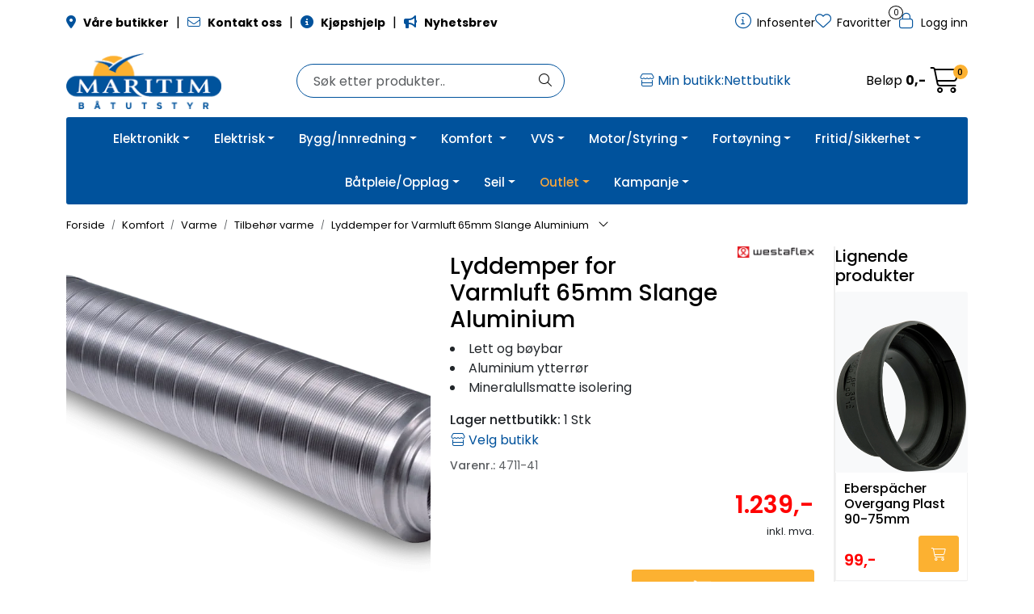

--- FILE ---
content_type: text/html;charset=UTF-8
request_url: https://www.maritim.no/ajax?action=checkPrice&pid=76723&qty=1&_=1769035456148
body_size: 156
content:
        

    
    
    
    
    
    
    
    
    
    
                                      {"status":"OK","body":{"current-raw":"1239.0","current":"1.239,-","showPackageInfo":"","currency":"NOK","id":"76723"}}
        
            
    
    
    
    
    
    
    
    
    
    
    
    
    
    
    
    
    
    
    
    
    
    
    
    
    
    
    
    
    
    
    
    
    
    
    
    
    
    
    
    
    
    
    
    
    
    
    
    
    
    
    

--- FILE ---
content_type: text/html;charset=UTF-8
request_url: https://www.maritim.no/ajax?action=getProductGallery&id=76723&thumbPosition=below
body_size: 474
content:
        

    
    
    
    
    
    
    
    
    
    
             
            
    
    
    
    
    
    
    
    
    
    
    
    
    
    
    
    
    
    
    
    
    
    
    
    
    
    
    
    
                     
<!-- START /ajax/getProductGallery -->


         
<!-- START /modules/components/product-labels -->





<!-- END /modules/components/product-labels -->



    
    
<div id="main-carousel" class="owl-carousel below" data-slider-id="1">
    <div class="item">
        <a href="https://res.cloudinary.com/maritim-no/image/upload/w_1600,h_1600,c_limit,f_auto,q_auto/v1569851950/p_4711-41_default_1" data-fancybox="gallery">
            <picture>
                <source media="(max-width: 420px)" srcset="https://res.cloudinary.com/maritim-no/image/upload/w_350,h_350,c_limit,f_auto,q_auto/v1569851950/p_4711-41_default_1">
                <img src="https://res.cloudinary.com/maritim-no/image/upload/w_650,h_650,c_limit,f_auto,q_auto/v1569851950/p_4711-41_default_1" alt="Lyddemper for Varmluft 65mm Slange Aluminium" class="img-fluid img-thumbnail" itemprop="image" height="650" width="650">
            </picture>
        </a>

            </div>

    </div>

    
<!-- END /modules/components/product-labels -->

    
    
    
    
    
    
    
    
    
    
    
    
    
    
    
    
    
    
    
    
    
    
    

--- FILE ---
content_type: text/html;charset=UTF-8
request_url: https://www.maritim.no/maritim-ajax?action=getLoop54SimilarProducts&loop54Product=4711-41&userid=&loop54elementsinrow=&loop54elementsinrowmobile=
body_size: 5022
content:
        

                     



             
<!-- START /modules/components/maritim-product-loop54-similar-products -->




            <head/><div class="loop54SimilarProducts">
            <h3 class="h5">Lignende produkter</h3>
                         
<!-- START /modules/product-list -->




<div class=" product-grid no-change">
    <div class="products-block" data-list-entity="products" data-product-list-type="category" data-test="wrapper-products">
        <div class="row">
                     
<!-- START /modules/components/product-list-items -->







    <div class="col-xl-12 col-6 listItem" data-itag="27975_cp603" data-test="wrapper-product">
        <div class="product-block" itemscope itemtype="http://schema.org/Product">
            <meta itemprop="name" content="Eberspächer Overgang Plast 90-75mm">
            <meta itemprop="sku" content="4150-12">

                            <div itemprop="brand" itemscope itemtype="http://schema.org/Brand">
                    <meta itemprop="name" content="Eberspächer">
                </div>
            
                            <div class="image">
                             
<!-- START /modules/components/product-labels -->





<!-- END /modules/components/product-labels -->

                    <a class="img loop54Tracking" href="overgang-plast-90-75mm-for-4152-90" itemprop="url" data-link-item-type="product" data-link-item-is-campaign="false" data-link-item-is-new="false" data-externalid="4150-12" data-eventtype="Click" data-entitytype="Product">                         
    <picture class="d-flex mw-100">
        <source media="(max-width: 420px)" srcset="https://res.cloudinary.com/maritim-no/image/upload/w_200,h_200,c_limit,f_auto,q_auto/v1543403759/p_4150-12_default_1">
        <img src="https://res.cloudinary.com/maritim-no/image/upload/w_1500,h_1500,c_limit,f_auto,q_auto/v1543403759/p_4150-12_default_1" alt="Eberspächer Overgang Plast 90-75mm" class="img-fluid img-thumbnail w-100" itemprop="image" width="1500" height="1500" decoding="async">
    </picture>
                    </a>

                                                 
<!-- START /modules/components/maritim-lipscore-product-list -->


<span class="lipscore-rating-small" data-ls-product-name="Eberspächer Overgang Plast 90-75mm" data-ls-brand="Eberspächer" data-ls-product-id="4150-12" data-ls-product-url="https://www.maritim.no/overgang-plast-90-75mm-for-4152-90" data-ls-gtin="4030813506006" data-ls-readonly="true">
</span>

<!-- END /modules/components/maritim-lipscore-product-list -->
                    
                                        <div class="storeIcons">
                                                    <div data-storeicon-trigger="list" data-storeicon-id="27975"></div>
                                            </div>
                                    </div>
            
            <div class="product-meta ">
                <div class="warp-info">
                    <span class="name" data-test="product-name">
                        <a href="overgang-plast-90-75mm-for-4152-90" class="loop54Tracking" data-link-item-type="product" data-link-item-is-campaign="false" data-link-item-is-new="false" data-externalid="4150-12" data-eventtype="Click" data-entitytype="Product">Eberspächer Overgang Plast 90-75mm</a>                     </span>

                                        <div class="product-list-bullets bullets-grid">
                                     


                    </div>
                    
                                            <p class="description" itemprop="description">
                            
                        </p>
                    
                    <div class="product-content-action-container">
                        <div class="product-list-content-container">
                                                        <div class="product-list-bullets bullets-list">
                                             


                            </div>
                            
                                                        <div itemprop="mpn" class="maritim-mpn">
                                22.1000.01.0012
                            </div>
                            
                            <div class="list-availability">
                                                                <span class="text-muted maritim-product-sku" itemprop="sku">4150-12</span>
                                
                                                                <div data-maritim-category-path-trigger="list" data-category-path-id="27975"></div>
                                
                                                                                                                                                                                                </div>

                                                            <div class="price-flex">
                                    <div class="price" itemprop="offers" itemscope itemtype="http://schema.org/AggregateOffer">
                                                                                                                                <div data-localprice-trigger="list" data-localprice-id="27975"></div>
                                            
                                            <div data-price-trigger="list" data-price-id="27975">
                                                <span class="price-old" data-type="old"></span>
                                                                                                <span class="price-new" data-type="current"></span>
                                                <span class="price-discount" data-type="discount"></span>
                                                                                                <span class="price-package-info" data-type="pricePackageInfo"></span>
                                                                                                <meta data-type="currency" itemprop="priceCurrency" content="">
                                            </div>
                                                                            </div>
                                </div>
                                                    </div>

                                                    <div class="product-action">
                                <div class="input-amout">
                                                                                     
<!-- START /modules/components/product-actions-qty -->

    <div class="product-detail">
        <div class="input-group inline-borderless">
            <button type="button" class="btn btn-outline-light text-dark decreaseQty">-</button>

                        <input type="text" class="form-control text-center btn-outline-light text-dark" value="1" aria-label="Antall" data-qty-id="27975" data-qty-multiple="1.0" data-qty-step="1.0">
            
            <button type="button" class="btn btn-outline-light text-dark  increaseQty ">+</button>
        </div>
    </div>

<!-- END /modules/components/product-actions-qty -->
                                                                    </div>

                                                                                                            <div class="add-to-basket-in-list">
                                                         
<!-- START /modules/components/product-action-add-to-basket -->


                <button type="button" class="col-12 btn btn-success button-cart loop54Tracking" aria-label="Kjøp" data-trigger="addToBasket" data-with-qty="true" data-qty-default="1.0" data-externalid="4150-12" data-eventtype="AddToCart" data-entitytype="Product">
            <i class="fa-light fa-cart-shopping" aria-hidden="true"></i>
            <span>Kjøp</span>
        </button>
        
<!-- END /modules/components/product-action-add-to-basket -->
                                        </div>
                                                                                                </div>
                                            </div>

                                        <div class="wishlist-compare">
                        
                                                    <button type="button" class="btn btn-light wishlist" title="Legg til favoritter" onclick="gca.toggleFavorites(27975);" data-favorite-id="27975" data-favorite-state="false" data-favorite-type="list" data-title-add="Legg til favoritter" data-title-remove="Fjern fra favoritter">
                                <i class="fa-light fa-heart" aria-hidden="true"></i>
                                <i class="fa-solid fa-heart" aria-hidden="true"></i>
                                <span>Legg til favoritter</span>
                            </button>
                                            </div>
                                    </div>
            </div>
        </div>
    </div>

    <div class="col-xl-12 col-6 listItem" data-itag="81579_hap8q" data-test="wrapper-product">
        <div class="product-block" itemscope itemtype="http://schema.org/Product">
            <meta itemprop="name" content="Eksosslange Rustfri">
            <meta itemprop="sku" content="VM-4153-28">

                            <div itemprop="brand" itemscope itemtype="http://schema.org/Brand">
                    <meta itemprop="name" content="Westaflex">
                </div>
            
                            <div class="image">
                             
<!-- START /modules/components/product-labels -->





<!-- END /modules/components/product-labels -->

                    <a class="img loop54Tracking" href="eksosslange-rustfri" itemprop="url" data-link-item-type="product" data-link-item-is-campaign="false" data-link-item-is-new="false" data-externalid="VM-4153-28" data-eventtype="Click" data-entitytype="Product">                         
    <picture class="d-flex mw-100">
        <source media="(max-width: 420px)" srcset="https://res.cloudinary.com/maritim-no/image/upload/w_200,h_200,c_limit,f_auto,q_auto/v1569850881/p_VM-4153-28_default_1">
        <img src="https://res.cloudinary.com/maritim-no/image/upload/w_1500,h_1500,c_limit,f_auto,q_auto/v1569850881/p_VM-4153-28_default_1" alt="Eksosslange Rustfri" class="img-fluid img-thumbnail w-100" itemprop="image" width="1500" height="1500" decoding="async">
    </picture>
                    </a>

                                                 
<!-- START /modules/components/maritim-lipscore-product-list -->


<span class="lipscore-rating-small" data-ls-product-name="Eksosslange Rustfri" data-ls-brand="Westaflex" data-ls-product-id="VM-4153-28" data-ls-product-url="https://www.maritim.no/eksosslange-rustfri" data-ls-gtin="" data-ls-readonly="true">
</span>

<!-- END /modules/components/maritim-lipscore-product-list -->
                    
                                        <div class="storeIcons">
                                                    <div data-storeicon-trigger="list" data-storeicon-id="81579"></div>
                                            </div>
                                    </div>
            
            <div class="product-meta ">
                <div class="warp-info">
                    <span class="name" data-test="product-name">
                        <a href="eksosslange-rustfri" class="loop54Tracking" data-link-item-type="product" data-link-item-is-campaign="false" data-link-item-is-new="false" data-externalid="VM-4153-28" data-eventtype="Click" data-entitytype="Product">Eksosslange Rustfri</a>                     </span>

                                        <div class="product-list-bullets bullets-grid">
                                     


    <ul class="custom-extra-bullets custom-extra-bullets-list">
                                    <li><span>Rustfri eksosslange</span></li>
                                                <li><span>Innvendig diameter 28, 32 og 42mm</span></li>
                                                <li><span>Selges som metervare</span></li>
                        </ul>
                    </div>
                    
                                            <p class="description" itemprop="description">
                            
                        </p>
                    
                    <div class="product-content-action-container">
                        <div class="product-list-content-container">
                                                        <div class="product-list-bullets bullets-list">
                                             


    <ul class="custom-extra-bullets custom-extra-bullets-list">
                                    <li><span>Rustfri eksosslange</span></li>
                                                <li><span>Innvendig diameter 28, 32 og 42mm</span></li>
                                                <li><span>Selges som metervare</span></li>
                        </ul>
                            </div>
                            
                                                        <div itemprop="mpn" class="maritim-mpn">
                                
                            </div>
                            
                            <div class="list-availability">
                                                                <span class="text-muted maritim-product-sku" itemprop="sku">VM-4153-28</span>
                                
                                                                <div data-maritim-category-path-trigger="list" data-category-path-id="81579"></div>
                                
                                                                                                    <a class="maritim-see-variants" href="eksosslange-rustfri">Se varianter</a>
                                                                                            </div>

                                                            <div class="price-flex">
                                    <div class="price" itemprop="offers" itemscope itemtype="http://schema.org/AggregateOffer">
                                                                                                                                <div data-localprice-trigger="list" data-localprice-id="81579"></div>
                                            
                                            <div data-price-trigger="list" data-price-id="81579">
                                                <span class="price-old" data-type="old"></span>
                                                                                                    <span class="price-from">Fra:</span>
                                                                                                <span class="price-new" data-type="current"></span>
                                                <span class="price-discount" data-type="discount"></span>
                                                                                                <span class="price-package-info" data-type="pricePackageInfo"></span>
                                                                                                <meta data-type="currency" itemprop="priceCurrency" content="">
                                            </div>
                                                                            </div>
                                </div>
                                                    </div>

                                                    <div class="product-action">
                                <div class="input-amout">
                                                                                     
<!-- START /modules/components/product-actions-qty -->

    <div class="product-detail">
        <div class="input-group inline-borderless">
            <button type="button" class="btn btn-outline-light text-dark decreaseQty">-</button>

                        <input type="text" class="form-control text-center btn-outline-light text-dark" value="1" aria-label="Antall" data-qty-id="81579" data-qty-multiple="1.0" data-qty-step="1.0">
            
            <button type="button" class="btn btn-outline-light text-dark  increaseQty ">+</button>
        </div>
    </div>

<!-- END /modules/components/product-actions-qty -->
                                                                    </div>

                                                                                                            <div class="add-to-basket-in-list">
                                                         
<!-- START /modules/components/product-action-add-to-basket -->


                
                        <a href="eksosslange-rustfri" class="col-12 btn btn-success button-cart loop54Tracking" aria-label="Kjøp" data-externalid="VM-4153-28" data-eventtype="Click" data-entitytype="Product">
                <i class="fa-light fa-cart-shopping" aria-hidden="true"></i>
                <span>Kjøp</span>
            </a>
                
<!-- END /modules/components/product-action-add-to-basket -->
                                        </div>
                                                                                                </div>
                                            </div>

                                        <div class="wishlist-compare">
                        
                                                    <button type="button" class="btn btn-light wishlist" title="Legg til favoritter" onclick="gca.toggleFavorites(81579);" data-favorite-id="81579" data-favorite-state="false" data-favorite-type="list" data-title-add="Legg til favoritter" data-title-remove="Fjern fra favoritter">
                                <i class="fa-light fa-heart" aria-hidden="true"></i>
                                <i class="fa-solid fa-heart" aria-hidden="true"></i>
                                <span>Legg til favoritter</span>
                            </button>
                                            </div>
                                    </div>
            </div>
        </div>
    </div>

    <div class="col-xl-12 col-6 listItem" data-itag="76369_xzr83" data-test="wrapper-product">
        <div class="product-block" itemscope itemtype="http://schema.org/Product">
            <meta itemprop="name" content="Eksosslange 28mm 225cm Isolert m/Lyddemper Rustfri">
            <meta itemprop="sku" content="4711-16">

                            <div itemprop="brand" itemscope itemtype="http://schema.org/Brand">
                    <meta itemprop="name" content="Westaflex">
                </div>
            
                            <div class="image">
                             
<!-- START /modules/components/product-labels -->





<!-- END /modules/components/product-labels -->

                    <a class="img loop54Tracking" href="eksosslange-28mm-225cm-isolert-m-demper" itemprop="url" data-link-item-type="product" data-link-item-is-campaign="false" data-link-item-is-new="false" data-externalid="4711-16" data-eventtype="Click" data-entitytype="Product">                         
    <picture class="d-flex mw-100">
        <source media="(max-width: 420px)" srcset="https://res.cloudinary.com/maritim-no/image/upload/w_200,h_200,c_limit,f_auto,q_auto/v1569850952/p_4711-16_default_1">
        <img src="https://res.cloudinary.com/maritim-no/image/upload/w_1500,h_1500,c_limit,f_auto,q_auto/v1569850952/p_4711-16_default_1" alt="Eksosslange 28mm 225cm Isolert m/Lyddemper Rustfri" class="img-fluid img-thumbnail w-100" itemprop="image" width="1500" height="1500" decoding="async">
    </picture>
                    </a>

                                                 
<!-- START /modules/components/maritim-lipscore-product-list -->


<span class="lipscore-rating-small" data-ls-product-name="Eksosslange 28mm 225cm Isolert m/Lyddemper Rustfri" data-ls-brand="Westaflex" data-ls-product-id="4711-16" data-ls-product-url="https://www.maritim.no/eksosslange-28mm-225cm-isolert-m-demper" data-ls-gtin="" data-ls-readonly="true">
</span>

<!-- END /modules/components/maritim-lipscore-product-list -->
                    
                                        <div class="storeIcons">
                                                    <div data-storeicon-trigger="list" data-storeicon-id="76369"></div>
                                            </div>
                                    </div>
            
            <div class="product-meta ">
                <div class="warp-info">
                    <span class="name" data-test="product-name">
                        <a href="eksosslange-28mm-225cm-isolert-m-demper" class="loop54Tracking" data-link-item-type="product" data-link-item-is-campaign="false" data-link-item-is-new="false" data-externalid="4711-16" data-eventtype="Click" data-entitytype="Product">Eksosslange 28mm 225cm Isolert m/Lyddemper Rustfri</a>                     </span>

                                        <div class="product-list-bullets bullets-grid">
                                     


    <ul class="custom-extra-bullets custom-extra-bullets-list">
                                    <li><span>Eksosslange for varmeapparat</span></li>
                                                <li><span>Innvendig diameter 28 mm</span></li>
                                                <li><span>Lengde 2,25 meter</span></li>
                        </ul>
                    </div>
                    
                                            <p class="description" itemprop="description">
                            
                        </p>
                    
                    <div class="product-content-action-container">
                        <div class="product-list-content-container">
                                                        <div class="product-list-bullets bullets-list">
                                             


    <ul class="custom-extra-bullets custom-extra-bullets-list">
                                    <li><span>Eksosslange for varmeapparat</span></li>
                                                <li><span>Innvendig diameter 28 mm</span></li>
                                                <li><span>Lengde 2,25 meter</span></li>
                        </ul>
                            </div>
                            
                                                        <div itemprop="mpn" class="maritim-mpn">
                                100545
                            </div>
                            
                            <div class="list-availability">
                                                                <span class="text-muted maritim-product-sku" itemprop="sku">4711-16</span>
                                
                                                                <div data-maritim-category-path-trigger="list" data-category-path-id="76369"></div>
                                
                                                                                                                                                                                                </div>

                                                            <div class="price-flex">
                                    <div class="price" itemprop="offers" itemscope itemtype="http://schema.org/AggregateOffer">
                                                                                                                                <div data-localprice-trigger="list" data-localprice-id="76369"></div>
                                            
                                            <div data-price-trigger="list" data-price-id="76369">
                                                <span class="price-old" data-type="old"></span>
                                                                                                <span class="price-new" data-type="current"></span>
                                                <span class="price-discount" data-type="discount"></span>
                                                                                                <span class="price-package-info" data-type="pricePackageInfo"></span>
                                                                                                <meta data-type="currency" itemprop="priceCurrency" content="">
                                            </div>
                                                                            </div>
                                </div>
                                                    </div>

                                                    <div class="product-action">
                                <div class="input-amout">
                                                                                     
<!-- START /modules/components/product-actions-qty -->

    <div class="product-detail">
        <div class="input-group inline-borderless">
            <button type="button" class="btn btn-outline-light text-dark decreaseQty">-</button>

                        <input type="text" class="form-control text-center btn-outline-light text-dark" value="1" aria-label="Antall" data-qty-id="76369" data-qty-multiple="1.0" data-qty-step="1.0">
            
            <button type="button" class="btn btn-outline-light text-dark  increaseQty ">+</button>
        </div>
    </div>

<!-- END /modules/components/product-actions-qty -->
                                                                    </div>

                                                                                                            <div class="add-to-basket-in-list">
                                                         
<!-- START /modules/components/product-action-add-to-basket -->


                <button type="button" class="col-12 btn btn-success button-cart loop54Tracking" aria-label="Kjøp" data-trigger="addToBasket" data-with-qty="true" data-qty-default="1.0" data-externalid="4711-16" data-eventtype="AddToCart" data-entitytype="Product">
            <i class="fa-light fa-cart-shopping" aria-hidden="true"></i>
            <span>Kjøp</span>
        </button>
        
<!-- END /modules/components/product-action-add-to-basket -->
                                        </div>
                                                                                                </div>
                                            </div>

                                        <div class="wishlist-compare">
                        
                                                    <button type="button" class="btn btn-light wishlist" title="Legg til favoritter" onclick="gca.toggleFavorites(76369);" data-favorite-id="76369" data-favorite-state="false" data-favorite-type="list" data-title-add="Legg til favoritter" data-title-remove="Fjern fra favoritter">
                                <i class="fa-light fa-heart" aria-hidden="true"></i>
                                <i class="fa-solid fa-heart" aria-hidden="true"></i>
                                <span>Legg til favoritter</span>
                            </button>
                                            </div>
                                    </div>
            </div>
        </div>
    </div>

    <div class="col-xl-12 col-6 listItem" data-itag="78678_zwj6p" data-test="wrapper-product">
        <div class="product-block" itemscope itemtype="http://schema.org/Product">
            <meta itemprop="name" content="Eksosslange INOX-E  24mm Rustfri">
            <meta itemprop="sku" content="4711-37">

                            <div itemprop="brand" itemscope itemtype="http://schema.org/Brand">
                    <meta itemprop="name" content="Westaflex">
                </div>
            
                            <div class="image">
                             
<!-- START /modules/components/product-labels -->





<!-- END /modules/components/product-labels -->

                    <a class="img loop54Tracking" href="eksosslange-inox-e-24mm" itemprop="url" data-link-item-type="product" data-link-item-is-campaign="false" data-link-item-is-new="false" data-externalid="4711-37" data-eventtype="Click" data-entitytype="Product">                         
    <picture class="d-flex mw-100">
        <source media="(max-width: 420px)" srcset="https://res.cloudinary.com/maritim-no/image/upload/w_200,h_200,c_limit,f_auto,q_auto/v1569851143/p_4711-37_default_1">
        <img src="https://res.cloudinary.com/maritim-no/image/upload/w_1500,h_1500,c_limit,f_auto,q_auto/v1569851143/p_4711-37_default_1" alt="Eksosslange INOX-E  24mm Rustfri" class="img-fluid img-thumbnail w-100" itemprop="image" width="1500" height="1500" decoding="async">
    </picture>
                    </a>

                                                 
<!-- START /modules/components/maritim-lipscore-product-list -->


<span class="lipscore-rating-small" data-ls-product-name="Eksosslange INOX-E  24mm Rustfri" data-ls-brand="Westaflex" data-ls-product-id="4711-37" data-ls-product-url="https://www.maritim.no/eksosslange-inox-e-24mm" data-ls-gtin="" data-ls-readonly="true">
</span>

<!-- END /modules/components/maritim-lipscore-product-list -->
                    
                                        <div class="storeIcons">
                                                    <div data-storeicon-trigger="list" data-storeicon-id="78678"></div>
                                            </div>
                                    </div>
            
            <div class="product-meta ">
                <div class="warp-info">
                    <span class="name" data-test="product-name">
                        <a href="eksosslange-inox-e-24mm" class="loop54Tracking" data-link-item-type="product" data-link-item-is-campaign="false" data-link-item-is-new="false" data-externalid="4711-37" data-eventtype="Click" data-entitytype="Product">Eksosslange INOX-E  24mm Rustfri</a>                     </span>

                                        <div class="product-list-bullets bullets-grid">
                                     


    <ul class="custom-extra-bullets custom-extra-bullets-list">
                                    <li><span>Rustfri eksosslange</span></li>
                                                <li><span>Innvendig diameter 24mm</span></li>
                                                <li><span>Selges som metervare</span></li>
                        </ul>
                    </div>
                    
                                            <p class="description" itemprop="description">
                            
                        </p>
                    
                    <div class="product-content-action-container">
                        <div class="product-list-content-container">
                                                        <div class="product-list-bullets bullets-list">
                                             


    <ul class="custom-extra-bullets custom-extra-bullets-list">
                                    <li><span>Rustfri eksosslange</span></li>
                                                <li><span>Innvendig diameter 24mm</span></li>
                                                <li><span>Selges som metervare</span></li>
                        </ul>
                            </div>
                            
                                                        <div itemprop="mpn" class="maritim-mpn">
                                100019
                            </div>
                            
                            <div class="list-availability">
                                                                <span class="text-muted maritim-product-sku" itemprop="sku">4711-37</span>
                                
                                                                <div data-maritim-category-path-trigger="list" data-category-path-id="78678"></div>
                                
                                                                                                                                                                                                </div>

                                                            <div class="price-flex">
                                    <div class="price" itemprop="offers" itemscope itemtype="http://schema.org/AggregateOffer">
                                                                                                                                <div data-localprice-trigger="list" data-localprice-id="78678"></div>
                                            
                                            <div data-price-trigger="list" data-price-id="78678">
                                                <span class="price-old" data-type="old"></span>
                                                                                                <span class="price-new" data-type="current"></span>
                                                <span class="price-discount" data-type="discount"></span>
                                                                                                <span class="price-package-info" data-type="pricePackageInfo"></span>
                                                                                                <meta data-type="currency" itemprop="priceCurrency" content="">
                                            </div>
                                                                            </div>
                                </div>
                                                    </div>

                                                    <div class="product-action">
                                <div class="input-amout">
                                                                                     
<!-- START /modules/components/product-actions-qty -->

    <div class="product-detail">
        <div class="input-group inline-borderless">
            <button type="button" class="btn btn-outline-light text-dark decreaseQty">-</button>

                        <input type="text" class="form-control text-center btn-outline-light text-dark" value="1" aria-label="Antall" data-qty-id="78678" data-qty-multiple="1.0" data-qty-step="1.0">
            
            <button type="button" class="btn btn-outline-light text-dark  increaseQty ">+</button>
        </div>
    </div>

<!-- END /modules/components/product-actions-qty -->
                                                                    </div>

                                                                                                            <div class="add-to-basket-in-list">
                                                         
<!-- START /modules/components/product-action-add-to-basket -->


                <button type="button" class="col-12 btn btn-success button-cart loop54Tracking" aria-label="Kjøp" data-trigger="addToBasket" data-with-qty="true" data-qty-default="1.0" data-externalid="4711-37" data-eventtype="AddToCart" data-entitytype="Product">
            <i class="fa-light fa-cart-shopping" aria-hidden="true"></i>
            <span>Kjøp</span>
        </button>
        
<!-- END /modules/components/product-action-add-to-basket -->
                                        </div>
                                                                                                </div>
                                            </div>

                                        <div class="wishlist-compare">
                        
                                                    <button type="button" class="btn btn-light wishlist" title="Legg til favoritter" onclick="gca.toggleFavorites(78678);" data-favorite-id="78678" data-favorite-state="false" data-favorite-type="list" data-title-add="Legg til favoritter" data-title-remove="Fjern fra favoritter">
                                <i class="fa-light fa-heart" aria-hidden="true"></i>
                                <i class="fa-solid fa-heart" aria-hidden="true"></i>
                                <span>Legg til favoritter</span>
                            </button>
                                            </div>
                                    </div>
            </div>
        </div>
    </div>

    <div class="col-xl-12 col-6 listItem" data-itag="76722_cxuq9" data-test="wrapper-product">
        <div class="product-block" itemscope itemtype="http://schema.org/Product">
            <meta itemprop="name" content="Lyddemper for Varmluft 60mm Slange Aluminium">
            <meta itemprop="sku" content="4711-40">

                            <div itemprop="brand" itemscope itemtype="http://schema.org/Brand">
                    <meta itemprop="name" content="Westaflex">
                </div>
            
                            <div class="image">
                             
<!-- START /modules/components/product-labels -->





<!-- END /modules/components/product-labels -->

                    <a class="img loop54Tracking" href="lyddemper-for-varmluft-60mm-slange-alu-" itemprop="url" data-link-item-type="product" data-link-item-is-campaign="false" data-link-item-is-new="false" data-externalid="4711-40" data-eventtype="Click" data-entitytype="Product">                         
    <picture class="d-flex mw-100">
        <source media="(max-width: 420px)" srcset="https://res.cloudinary.com/maritim-no/image/upload/w_200,h_200,c_limit,f_auto,q_auto/v1570517606/p_4711-40_default_1">
        <img src="https://res.cloudinary.com/maritim-no/image/upload/w_1500,h_1500,c_limit,f_auto,q_auto/v1570517606/p_4711-40_default_1" alt="Lyddemper for Varmluft 60mm Slange Aluminium" class="img-fluid img-thumbnail w-100" itemprop="image" width="1500" height="1500" decoding="async">
    </picture>
                    </a>

                                                 
<!-- START /modules/components/maritim-lipscore-product-list -->


<span class="lipscore-rating-small" data-ls-product-name="Lyddemper for Varmluft 60mm Slange Aluminium" data-ls-brand="Westaflex" data-ls-product-id="4711-40" data-ls-product-url="https://www.maritim.no/lyddemper-for-varmluft-60mm-slange-alu-" data-ls-gtin="" data-ls-readonly="true">
</span>

<!-- END /modules/components/maritim-lipscore-product-list -->
                    
                                        <div class="storeIcons">
                                                    <div data-storeicon-trigger="list" data-storeicon-id="76722"></div>
                                            </div>
                                    </div>
            
            <div class="product-meta ">
                <div class="warp-info">
                    <span class="name" data-test="product-name">
                        <a href="lyddemper-for-varmluft-60mm-slange-alu-" class="loop54Tracking" data-link-item-type="product" data-link-item-is-campaign="false" data-link-item-is-new="false" data-externalid="4711-40" data-eventtype="Click" data-entitytype="Product">Lyddemper for Varmluft 60mm Slange Aluminium</a>                     </span>

                                        <div class="product-list-bullets bullets-grid">
                                     


    <ul class="custom-extra-bullets custom-extra-bullets-list">
                                    <li><span>Lett og bøybar</span></li>
                                                <li><span>Aluminium ytterrør</span></li>
                                                <li><span>Mineralullsmatte isolering</span></li>
                        </ul>
                    </div>
                    
                                            <p class="description" itemprop="description">
                            
                        </p>
                    
                    <div class="product-content-action-container">
                        <div class="product-list-content-container">
                                                        <div class="product-list-bullets bullets-list">
                                             


    <ul class="custom-extra-bullets custom-extra-bullets-list">
                                    <li><span>Lett og bøybar</span></li>
                                                <li><span>Aluminium ytterrør</span></li>
                                                <li><span>Mineralullsmatte isolering</span></li>
                        </ul>
                            </div>
                            
                                                        <div itemprop="mpn" class="maritim-mpn">
                                100528
                            </div>
                            
                            <div class="list-availability">
                                                                <span class="text-muted maritim-product-sku" itemprop="sku">4711-40</span>
                                
                                                                <div data-maritim-category-path-trigger="list" data-category-path-id="76722"></div>
                                
                                                                                                                                                                                                </div>

                                                            <div class="price-flex">
                                    <div class="price" itemprop="offers" itemscope itemtype="http://schema.org/AggregateOffer">
                                                                                                                                <div data-localprice-trigger="list" data-localprice-id="76722"></div>
                                            
                                            <div data-price-trigger="list" data-price-id="76722">
                                                <span class="price-old" data-type="old"></span>
                                                                                                <span class="price-new" data-type="current"></span>
                                                <span class="price-discount" data-type="discount"></span>
                                                                                                <span class="price-package-info" data-type="pricePackageInfo"></span>
                                                                                                <meta data-type="currency" itemprop="priceCurrency" content="">
                                            </div>
                                                                            </div>
                                </div>
                                                    </div>

                                                    <div class="product-action">
                                <div class="input-amout">
                                                                                     
<!-- START /modules/components/product-actions-qty -->

    <div class="product-detail">
        <div class="input-group inline-borderless">
            <button type="button" class="btn btn-outline-light text-dark decreaseQty">-</button>

                        <input type="text" class="form-control text-center btn-outline-light text-dark" value="1" aria-label="Antall" data-qty-id="76722" data-qty-multiple="1.0" data-qty-step="1.0">
            
            <button type="button" class="btn btn-outline-light text-dark  increaseQty ">+</button>
        </div>
    </div>

<!-- END /modules/components/product-actions-qty -->
                                                                    </div>

                                                                                                            <div class="add-to-basket-in-list">
                                                         
<!-- START /modules/components/product-action-add-to-basket -->


                <button type="button" class="col-12 btn btn-success button-cart loop54Tracking" aria-label="Kjøp" data-trigger="addToBasket" data-with-qty="true" data-qty-default="1.0" data-externalid="4711-40" data-eventtype="AddToCart" data-entitytype="Product">
            <i class="fa-light fa-cart-shopping" aria-hidden="true"></i>
            <span>Kjøp</span>
        </button>
        
<!-- END /modules/components/product-action-add-to-basket -->
                                        </div>
                                                                                                </div>
                                            </div>

                                        <div class="wishlist-compare">
                        
                                                    <button type="button" class="btn btn-light wishlist" title="Legg til favoritter" onclick="gca.toggleFavorites(76722);" data-favorite-id="76722" data-favorite-state="false" data-favorite-type="list" data-title-add="Legg til favoritter" data-title-remove="Fjern fra favoritter">
                                <i class="fa-light fa-heart" aria-hidden="true"></i>
                                <i class="fa-solid fa-heart" aria-hidden="true"></i>
                                <span>Legg til favoritter</span>
                            </button>
                                            </div>
                                    </div>
            </div>
        </div>
    </div>

    <div class="col-xl-12 col-6 listItem" data-itag="78675_ytmmg" data-test="wrapper-product">
        <div class="product-block" itemscope itemtype="http://schema.org/Product">
            <meta itemprop="name" content="Eksosslange 28mm Isolert 200cm Rustfri">
            <meta itemprop="sku" content="4711-33">

                            <div itemprop="brand" itemscope itemtype="http://schema.org/Brand">
                    <meta itemprop="name" content="Westaflex">
                </div>
            
                            <div class="image">
                             
<!-- START /modules/components/product-labels -->





<!-- END /modules/components/product-labels -->

                    <a class="img loop54Tracking" href="eksosslange-28mm-isolert-225cm" itemprop="url" data-link-item-type="product" data-link-item-is-campaign="false" data-link-item-is-new="false" data-externalid="4711-33" data-eventtype="Click" data-entitytype="Product">                         
    <picture class="d-flex mw-100">
        <source media="(max-width: 420px)" srcset="https://res.cloudinary.com/maritim-no/image/upload/w_200,h_200,c_limit,f_auto,q_auto/v1569851069/p_4711-33_default_1">
        <img src="https://res.cloudinary.com/maritim-no/image/upload/w_1500,h_1500,c_limit,f_auto,q_auto/v1569851069/p_4711-33_default_1" alt="Eksosslange 28mm Isolert 200cm Rustfri" class="img-fluid img-thumbnail w-100" itemprop="image" width="1500" height="1500" decoding="async">
    </picture>
                    </a>

                                                 
<!-- START /modules/components/maritim-lipscore-product-list -->


<span class="lipscore-rating-small" data-ls-product-name="Eksosslange 28mm Isolert 200cm Rustfri" data-ls-brand="Westaflex" data-ls-product-id="4711-33" data-ls-product-url="https://www.maritim.no/eksosslange-28mm-isolert-225cm" data-ls-gtin="" data-ls-readonly="true">
</span>

<!-- END /modules/components/maritim-lipscore-product-list -->
                    
                                        <div class="storeIcons">
                                                    <div data-storeicon-trigger="list" data-storeicon-id="78675"></div>
                                            </div>
                                    </div>
            
            <div class="product-meta ">
                <div class="warp-info">
                    <span class="name" data-test="product-name">
                        <a href="eksosslange-28mm-isolert-225cm" class="loop54Tracking" data-link-item-type="product" data-link-item-is-campaign="false" data-link-item-is-new="false" data-externalid="4711-33" data-eventtype="Click" data-entitytype="Product">Eksosslange 28mm Isolert 200cm Rustfri</a>                     </span>

                                        <div class="product-list-bullets bullets-grid">
                                     


    <ul class="custom-extra-bullets custom-extra-bullets-list">
                                    <li><span>Eksosslange for varmeapparat</span></li>
                                                <li><span>Innvendig diameter 28 mm</span></li>
                                                <li><span>Lengde 2 meter</span></li>
                        </ul>
                    </div>
                    
                                            <p class="description" itemprop="description">
                            
                        </p>
                    
                    <div class="product-content-action-container">
                        <div class="product-list-content-container">
                                                        <div class="product-list-bullets bullets-list">
                                             


    <ul class="custom-extra-bullets custom-extra-bullets-list">
                                    <li><span>Eksosslange for varmeapparat</span></li>
                                                <li><span>Innvendig diameter 28 mm</span></li>
                                                <li><span>Lengde 2 meter</span></li>
                        </ul>
                            </div>
                            
                                                        <div itemprop="mpn" class="maritim-mpn">
                                100546
                            </div>
                            
                            <div class="list-availability">
                                                                <span class="text-muted maritim-product-sku" itemprop="sku">4711-33</span>
                                
                                                                <div data-maritim-category-path-trigger="list" data-category-path-id="78675"></div>
                                
                                                                                                                                                                                                </div>

                                                            <div class="price-flex">
                                    <div class="price" itemprop="offers" itemscope itemtype="http://schema.org/AggregateOffer">
                                                                                                                                <div data-localprice-trigger="list" data-localprice-id="78675"></div>
                                            
                                            <div data-price-trigger="list" data-price-id="78675">
                                                <span class="price-old" data-type="old"></span>
                                                                                                <span class="price-new" data-type="current"></span>
                                                <span class="price-discount" data-type="discount"></span>
                                                                                                <span class="price-package-info" data-type="pricePackageInfo"></span>
                                                                                                <meta data-type="currency" itemprop="priceCurrency" content="">
                                            </div>
                                                                            </div>
                                </div>
                                                    </div>

                                                    <div class="product-action">
                                <div class="input-amout">
                                                                                     
<!-- START /modules/components/product-actions-qty -->

    <div class="product-detail">
        <div class="input-group inline-borderless">
            <button type="button" class="btn btn-outline-light text-dark decreaseQty">-</button>

                        <input type="text" class="form-control text-center btn-outline-light text-dark" value="1" aria-label="Antall" data-qty-id="78675" data-qty-multiple="1.0" data-qty-step="1.0">
            
            <button type="button" class="btn btn-outline-light text-dark  increaseQty ">+</button>
        </div>
    </div>

<!-- END /modules/components/product-actions-qty -->
                                                                    </div>

                                                                                                            <div class="add-to-basket-in-list">
                                                         
<!-- START /modules/components/product-action-add-to-basket -->


                <button type="button" class="col-12 btn btn-success button-cart loop54Tracking" aria-label="Kjøp" data-trigger="addToBasket" data-with-qty="true" data-qty-default="1.0" data-externalid="4711-33" data-eventtype="AddToCart" data-entitytype="Product">
            <i class="fa-light fa-cart-shopping" aria-hidden="true"></i>
            <span>Kjøp</span>
        </button>
        
<!-- END /modules/components/product-action-add-to-basket -->
                                        </div>
                                                                                                </div>
                                            </div>

                                        <div class="wishlist-compare">
                        
                                                    <button type="button" class="btn btn-light wishlist" title="Legg til favoritter" onclick="gca.toggleFavorites(78675);" data-favorite-id="78675" data-favorite-state="false" data-favorite-type="list" data-title-add="Legg til favoritter" data-title-remove="Fjern fra favoritter">
                                <i class="fa-light fa-heart" aria-hidden="true"></i>
                                <i class="fa-solid fa-heart" aria-hidden="true"></i>
                                <span>Legg til favoritter</span>
                            </button>
                                            </div>
                                    </div>
            </div>
        </div>
    </div>

    <div class="col-xl-12 col-6 listItem" data-itag="78444_ax8lz" data-test="wrapper-product">
        <div class="product-block" itemscope itemtype="http://schema.org/Product">
            <meta itemprop="name" content="Lyddemper for Forbrenningsluft 26mm 50cm">
            <meta itemprop="sku" content="4711-19">

                            <div itemprop="brand" itemscope itemtype="http://schema.org/Brand">
                    <meta itemprop="name" content="Westaflex">
                </div>
            
                            <div class="image">
                             
<!-- START /modules/components/product-labels -->





<!-- END /modules/components/product-labels -->

                    <a class="img loop54Tracking" href="lyddemper-for-forbrenningsluft-26mm-50cm" itemprop="url" data-link-item-type="product" data-link-item-is-campaign="false" data-link-item-is-new="false" data-externalid="4711-19" data-eventtype="Click" data-entitytype="Product">                         
    <picture class="d-flex mw-100">
        <source media="(max-width: 420px)" srcset="https://res.cloudinary.com/maritim-no/image/upload/w_200,h_200,c_limit,f_auto,q_auto/v1569851025/p_4711-19_default_1">
        <img src="https://res.cloudinary.com/maritim-no/image/upload/w_1500,h_1500,c_limit,f_auto,q_auto/v1569851025/p_4711-19_default_1" alt="Lyddemper for Forbrenningsluft 26mm 50cm" class="img-fluid img-thumbnail w-100" itemprop="image" width="1500" height="1500" decoding="async">
    </picture>
                    </a>

                                                 
<!-- START /modules/components/maritim-lipscore-product-list -->


<span class="lipscore-rating-small" data-ls-product-name="Lyddemper for Forbrenningsluft 26mm 50cm" data-ls-brand="Westaflex" data-ls-product-id="4711-19" data-ls-product-url="https://www.maritim.no/lyddemper-for-forbrenningsluft-26mm-50cm" data-ls-gtin="" data-ls-readonly="true">
</span>

<!-- END /modules/components/maritim-lipscore-product-list -->
                    
                                        <div class="storeIcons">
                                                    <div data-storeicon-trigger="list" data-storeicon-id="78444"></div>
                                            </div>
                                    </div>
            
            <div class="product-meta ">
                <div class="warp-info">
                    <span class="name" data-test="product-name">
                        <a href="lyddemper-for-forbrenningsluft-26mm-50cm" class="loop54Tracking" data-link-item-type="product" data-link-item-is-campaign="false" data-link-item-is-new="false" data-externalid="4711-19" data-eventtype="Click" data-entitytype="Product">Lyddemper for Forbrenningsluft 26mm 50cm</a>                     </span>

                                        <div class="product-list-bullets bullets-grid">
                                     


    <ul class="custom-extra-bullets custom-extra-bullets-list">
                                    <li><span>Fleksibel og effektiv</span></li>
                                                <li><span>For dieselvarmere</span></li>
                                                <li><span>Innvendig diameter 26 mm</span></li>
                        </ul>
                    </div>
                    
                                            <p class="description" itemprop="description">
                            
                        </p>
                    
                    <div class="product-content-action-container">
                        <div class="product-list-content-container">
                                                        <div class="product-list-bullets bullets-list">
                                             


    <ul class="custom-extra-bullets custom-extra-bullets-list">
                                    <li><span>Fleksibel og effektiv</span></li>
                                                <li><span>For dieselvarmere</span></li>
                                                <li><span>Innvendig diameter 26 mm</span></li>
                        </ul>
                            </div>
                            
                                                        <div itemprop="mpn" class="maritim-mpn">
                                100553
                            </div>
                            
                            <div class="list-availability">
                                                                <span class="text-muted maritim-product-sku" itemprop="sku">4711-19</span>
                                
                                                                <div data-maritim-category-path-trigger="list" data-category-path-id="78444"></div>
                                
                                                                                                                                                                                                </div>

                                                            <div class="price-flex">
                                    <div class="price" itemprop="offers" itemscope itemtype="http://schema.org/AggregateOffer">
                                                                                                                                <div data-localprice-trigger="list" data-localprice-id="78444"></div>
                                            
                                            <div data-price-trigger="list" data-price-id="78444">
                                                <span class="price-old" data-type="old"></span>
                                                                                                <span class="price-new" data-type="current"></span>
                                                <span class="price-discount" data-type="discount"></span>
                                                                                                <span class="price-package-info" data-type="pricePackageInfo"></span>
                                                                                                <meta data-type="currency" itemprop="priceCurrency" content="">
                                            </div>
                                                                            </div>
                                </div>
                                                    </div>

                                                    <div class="product-action">
                                <div class="input-amout">
                                                                                     
<!-- START /modules/components/product-actions-qty -->

    <div class="product-detail">
        <div class="input-group inline-borderless">
            <button type="button" class="btn btn-outline-light text-dark decreaseQty">-</button>

                        <input type="text" class="form-control text-center btn-outline-light text-dark" value="1" aria-label="Antall" data-qty-id="78444" data-qty-multiple="1.0" data-qty-step="1.0">
            
            <button type="button" class="btn btn-outline-light text-dark  increaseQty ">+</button>
        </div>
    </div>

<!-- END /modules/components/product-actions-qty -->
                                                                    </div>

                                                                                                            <div class="add-to-basket-in-list">
                                                         
<!-- START /modules/components/product-action-add-to-basket -->


                <button type="button" class="col-12 btn btn-success button-cart loop54Tracking" aria-label="Kjøp" data-trigger="addToBasket" data-with-qty="true" data-qty-default="1.0" data-externalid="4711-19" data-eventtype="AddToCart" data-entitytype="Product">
            <i class="fa-light fa-cart-shopping" aria-hidden="true"></i>
            <span>Kjøp</span>
        </button>
        
<!-- END /modules/components/product-action-add-to-basket -->
                                        </div>
                                                                                                </div>
                                            </div>

                                        <div class="wishlist-compare">
                        
                                                    <button type="button" class="btn btn-light wishlist" title="Legg til favoritter" onclick="gca.toggleFavorites(78444);" data-favorite-id="78444" data-favorite-state="false" data-favorite-type="list" data-title-add="Legg til favoritter" data-title-remove="Fjern fra favoritter">
                                <i class="fa-light fa-heart" aria-hidden="true"></i>
                                <i class="fa-solid fa-heart" aria-hidden="true"></i>
                                <span>Legg til favoritter</span>
                            </button>
                                            </div>
                                    </div>
            </div>
        </div>
    </div>

    <div class="col-xl-12 col-6 listItem" data-itag="76725_9o99y" data-test="wrapper-product">
        <div class="product-block" itemscope itemtype="http://schema.org/Product">
            <meta itemprop="name" content="Lyddemper for Varmluft 90mm Slange Sort APK">
            <meta itemprop="sku" content="4711-43">

                            <div itemprop="brand" itemscope itemtype="http://schema.org/Brand">
                    <meta itemprop="name" content="Westaflex">
                </div>
            
                            <div class="image">
                             
<!-- START /modules/components/product-labels -->





<!-- END /modules/components/product-labels -->

                    <a class="img loop54Tracking" href="lyddemper-for-varmluft-90mm-slange-sort-apk" itemprop="url" data-link-item-type="product" data-link-item-is-campaign="false" data-link-item-is-new="false" data-externalid="4711-43" data-eventtype="Click" data-entitytype="Product">                         
    <picture class="d-flex mw-100">
        <source media="(max-width: 420px)" srcset="https://res.cloudinary.com/maritim-no/image/upload/w_200,h_200,c_limit,f_auto,q_auto/v1569851885/p_4711-43_default_1">
        <img src="https://res.cloudinary.com/maritim-no/image/upload/w_1500,h_1500,c_limit,f_auto,q_auto/v1569851885/p_4711-43_default_1" alt="Lyddemper for Varmluft 90mm Slange Sort APK" class="img-fluid img-thumbnail w-100" itemprop="image" width="1500" height="1500" decoding="async">
    </picture>
                    </a>

                                                 
<!-- START /modules/components/maritim-lipscore-product-list -->


<span class="lipscore-rating-small" data-ls-product-name="Lyddemper for Varmluft 90mm Slange Sort APK" data-ls-brand="Westaflex" data-ls-product-id="4711-43" data-ls-product-url="https://www.maritim.no/lyddemper-for-varmluft-90mm-slange-sort-apk" data-ls-gtin="" data-ls-readonly="true">
</span>

<!-- END /modules/components/maritim-lipscore-product-list -->
                    
                                        <div class="storeIcons">
                                                    <div data-storeicon-trigger="list" data-storeicon-id="76725"></div>
                                            </div>
                                    </div>
            
            <div class="product-meta ">
                <div class="warp-info">
                    <span class="name" data-test="product-name">
                        <a href="lyddemper-for-varmluft-90mm-slange-sort-apk" class="loop54Tracking" data-link-item-type="product" data-link-item-is-campaign="false" data-link-item-is-new="false" data-externalid="4711-43" data-eventtype="Click" data-entitytype="Product">Lyddemper for Varmluft 90mm Slange Sort APK</a>                     </span>

                                        <div class="product-list-bullets bullets-grid">
                                     


    <ul class="custom-extra-bullets custom-extra-bullets-list">
                                    <li><span>Lyddemper varmluft</span></li>
                                                <li><span>Lengde 106 cm</span></li>
                        </ul>
                    </div>
                    
                                            <p class="description" itemprop="description">
                            
                        </p>
                    
                    <div class="product-content-action-container">
                        <div class="product-list-content-container">
                                                        <div class="product-list-bullets bullets-list">
                                             


    <ul class="custom-extra-bullets custom-extra-bullets-list">
                                    <li><span>Lyddemper varmluft</span></li>
                                                <li><span>Lengde 106 cm</span></li>
                        </ul>
                            </div>
                            
                                                        <div itemprop="mpn" class="maritim-mpn">
                                100554
                            </div>
                            
                            <div class="list-availability">
                                                                <span class="text-muted maritim-product-sku" itemprop="sku">4711-43</span>
                                
                                                                <div data-maritim-category-path-trigger="list" data-category-path-id="76725"></div>
                                
                                                                                                                                                                                                </div>

                                                            <div class="price-flex">
                                    <div class="price" itemprop="offers" itemscope itemtype="http://schema.org/AggregateOffer">
                                                                                                                                <div data-localprice-trigger="list" data-localprice-id="76725"></div>
                                            
                                            <div data-price-trigger="list" data-price-id="76725">
                                                <span class="price-old" data-type="old"></span>
                                                                                                <span class="price-new" data-type="current"></span>
                                                <span class="price-discount" data-type="discount"></span>
                                                                                                <span class="price-package-info" data-type="pricePackageInfo"></span>
                                                                                                <meta data-type="currency" itemprop="priceCurrency" content="">
                                            </div>
                                                                            </div>
                                </div>
                                                    </div>

                                                    <div class="product-action">
                                <div class="input-amout">
                                                                                     
<!-- START /modules/components/product-actions-qty -->

    <div class="product-detail">
        <div class="input-group inline-borderless">
            <button type="button" class="btn btn-outline-light text-dark decreaseQty">-</button>

                        <input type="text" class="form-control text-center btn-outline-light text-dark" value="1" aria-label="Antall" data-qty-id="76725" data-qty-multiple="1.0" data-qty-step="1.0">
            
            <button type="button" class="btn btn-outline-light text-dark  increaseQty ">+</button>
        </div>
    </div>

<!-- END /modules/components/product-actions-qty -->
                                                                    </div>

                                                                                                            <div class="add-to-basket-in-list">
                                                         
<!-- START /modules/components/product-action-add-to-basket -->


                <button type="button" class="col-12 btn btn-success button-cart loop54Tracking" aria-label="Kjøp" data-trigger="addToBasket" data-with-qty="true" data-qty-default="1.0" data-externalid="4711-43" data-eventtype="AddToCart" data-entitytype="Product">
            <i class="fa-light fa-cart-shopping" aria-hidden="true"></i>
            <span>Kjøp</span>
        </button>
        
<!-- END /modules/components/product-action-add-to-basket -->
                                        </div>
                                                                                                </div>
                                            </div>

                                        <div class="wishlist-compare">
                        
                                                    <button type="button" class="btn btn-light wishlist" title="Legg til favoritter" onclick="gca.toggleFavorites(76725);" data-favorite-id="76725" data-favorite-state="false" data-favorite-type="list" data-title-add="Legg til favoritter" data-title-remove="Fjern fra favoritter">
                                <i class="fa-light fa-heart" aria-hidden="true"></i>
                                <i class="fa-solid fa-heart" aria-hidden="true"></i>
                                <span>Legg til favoritter</span>
                            </button>
                                            </div>
                                    </div>
            </div>
        </div>
    </div>

    <div class="col-xl-12 col-6 listItem" data-itag="76724_lxook" data-test="wrapper-product">
        <div class="product-block" itemscope itemtype="http://schema.org/Product">
            <meta itemprop="name" content="Lyddemper for Varmluft 75mm Slange Sort APK">
            <meta itemprop="sku" content="4711-42">

                            <div itemprop="brand" itemscope itemtype="http://schema.org/Brand">
                    <meta itemprop="name" content="Westaflex">
                </div>
            
                            <div class="image">
                             
<!-- START /modules/components/product-labels -->





<!-- END /modules/components/product-labels -->

                    <a class="img loop54Tracking" href="lyddemper-for-varmluft-75mm-slange-sort-apk" itemprop="url" data-link-item-type="product" data-link-item-is-campaign="false" data-link-item-is-new="false" data-externalid="4711-42" data-eventtype="Click" data-entitytype="Product">                         
    <picture class="d-flex mw-100">
        <source media="(max-width: 420px)" srcset="https://res.cloudinary.com/maritim-no/image/upload/w_200,h_200,c_limit,f_auto,q_auto/v1569851856/p_4711-42_default_1">
        <img src="https://res.cloudinary.com/maritim-no/image/upload/w_1500,h_1500,c_limit,f_auto,q_auto/v1569851856/p_4711-42_default_1" alt="Lyddemper for Varmluft 75mm Slange Sort APK" class="img-fluid img-thumbnail w-100" itemprop="image" width="1500" height="1500" decoding="async">
    </picture>
                    </a>

                                                 
<!-- START /modules/components/maritim-lipscore-product-list -->


<span class="lipscore-rating-small" data-ls-product-name="Lyddemper for Varmluft 75mm Slange Sort APK" data-ls-brand="Westaflex" data-ls-product-id="4711-42" data-ls-product-url="https://www.maritim.no/lyddemper-for-varmluft-75mm-slange-sort-apk" data-ls-gtin="" data-ls-readonly="true">
</span>

<!-- END /modules/components/maritim-lipscore-product-list -->
                    
                                        <div class="storeIcons">
                                                    <div data-storeicon-trigger="list" data-storeicon-id="76724"></div>
                                            </div>
                                    </div>
            
            <div class="product-meta ">
                <div class="warp-info">
                    <span class="name" data-test="product-name">
                        <a href="lyddemper-for-varmluft-75mm-slange-sort-apk" class="loop54Tracking" data-link-item-type="product" data-link-item-is-campaign="false" data-link-item-is-new="false" data-externalid="4711-42" data-eventtype="Click" data-entitytype="Product">Lyddemper for Varmluft 75mm Slange Sort APK</a>                     </span>

                                        <div class="product-list-bullets bullets-grid">
                                     


    <ul class="custom-extra-bullets custom-extra-bullets-list">
                                    <li><span>Lyddemper varmluft</span></li>
                                                <li><span>Lengde: 85 cm</span></li>
                                                <li><span>Ø: 75 mm</span></li>
                        </ul>
                    </div>
                    
                                            <p class="description" itemprop="description">
                            
                        </p>
                    
                    <div class="product-content-action-container">
                        <div class="product-list-content-container">
                                                        <div class="product-list-bullets bullets-list">
                                             


    <ul class="custom-extra-bullets custom-extra-bullets-list">
                                    <li><span>Lyddemper varmluft</span></li>
                                                <li><span>Lengde: 85 cm</span></li>
                                                <li><span>Ø: 75 mm</span></li>
                        </ul>
                            </div>
                            
                                                        <div itemprop="mpn" class="maritim-mpn">
                                100555
                            </div>
                            
                            <div class="list-availability">
                                                                <span class="text-muted maritim-product-sku" itemprop="sku">4711-42</span>
                                
                                                                <div data-maritim-category-path-trigger="list" data-category-path-id="76724"></div>
                                
                                                                                                                                                                                                </div>

                                                            <div class="price-flex">
                                    <div class="price" itemprop="offers" itemscope itemtype="http://schema.org/AggregateOffer">
                                                                                                                                <div data-localprice-trigger="list" data-localprice-id="76724"></div>
                                            
                                            <div data-price-trigger="list" data-price-id="76724">
                                                <span class="price-old" data-type="old"></span>
                                                                                                <span class="price-new" data-type="current"></span>
                                                <span class="price-discount" data-type="discount"></span>
                                                                                                <span class="price-package-info" data-type="pricePackageInfo"></span>
                                                                                                <meta data-type="currency" itemprop="priceCurrency" content="">
                                            </div>
                                                                            </div>
                                </div>
                                                    </div>

                                                    <div class="product-action">
                                <div class="input-amout">
                                                                                     
<!-- START /modules/components/product-actions-qty -->

    <div class="product-detail">
        <div class="input-group inline-borderless">
            <button type="button" class="btn btn-outline-light text-dark decreaseQty">-</button>

                        <input type="text" class="form-control text-center btn-outline-light text-dark" value="1" aria-label="Antall" data-qty-id="76724" data-qty-multiple="1.0" data-qty-step="1.0">
            
            <button type="button" class="btn btn-outline-light text-dark  increaseQty ">+</button>
        </div>
    </div>

<!-- END /modules/components/product-actions-qty -->
                                                                    </div>

                                                                                                            <div class="add-to-basket-in-list">
                                                         
<!-- START /modules/components/product-action-add-to-basket -->


                <button type="button" class="col-12 btn btn-success button-cart loop54Tracking" aria-label="Kjøp" data-trigger="addToBasket" data-with-qty="true" data-qty-default="1.0" data-externalid="4711-42" data-eventtype="AddToCart" data-entitytype="Product">
            <i class="fa-light fa-cart-shopping" aria-hidden="true"></i>
            <span>Kjøp</span>
        </button>
        
<!-- END /modules/components/product-action-add-to-basket -->
                                        </div>
                                                                                                </div>
                                            </div>

                                        <div class="wishlist-compare">
                        
                                                    <button type="button" class="btn btn-light wishlist" title="Legg til favoritter" onclick="gca.toggleFavorites(76724);" data-favorite-id="76724" data-favorite-state="false" data-favorite-type="list" data-title-add="Legg til favoritter" data-title-remove="Fjern fra favoritter">
                                <i class="fa-light fa-heart" aria-hidden="true"></i>
                                <i class="fa-solid fa-heart" aria-hidden="true"></i>
                                <span>Legg til favoritter</span>
                            </button>
                                            </div>
                                    </div>
            </div>
        </div>
    </div>

    <div class="col-xl-12 col-6 listItem" data-itag="76721_e5y34" data-test="wrapper-product">
        <div class="product-block" itemscope itemtype="http://schema.org/Product">
            <meta itemprop="name" content="Lyddemper for Varmluft 100mm Slange Aluminium">
            <meta itemprop="sku" content="4711-39">

                            <div itemprop="brand" itemscope itemtype="http://schema.org/Brand">
                    <meta itemprop="name" content="Westaflex">
                </div>
            
                            <div class="image">
                             
<!-- START /modules/components/product-labels -->





<!-- END /modules/components/product-labels -->

                    <a class="img loop54Tracking" href="lyddemper-for-varmluft-100mm-slange-alu-" itemprop="url" data-link-item-type="product" data-link-item-is-campaign="false" data-link-item-is-new="false" data-externalid="4711-39" data-eventtype="Click" data-entitytype="Product">                         
    <picture class="d-flex mw-100">
        <source media="(max-width: 420px)" srcset="https://res.cloudinary.com/maritim-no/image/upload/w_200,h_200,c_limit,f_auto,q_auto/v1570517491/p_4711-39_default_1">
        <img src="https://res.cloudinary.com/maritim-no/image/upload/w_1500,h_1500,c_limit,f_auto,q_auto/v1570517491/p_4711-39_default_1" alt="Lyddemper for Varmluft 100mm Slange Aluminium" class="img-fluid img-thumbnail w-100" itemprop="image" width="1500" height="1500" decoding="async">
    </picture>
                    </a>

                                                 
<!-- START /modules/components/maritim-lipscore-product-list -->


<span class="lipscore-rating-small" data-ls-product-name="Lyddemper for Varmluft 100mm Slange Aluminium" data-ls-brand="Westaflex" data-ls-product-id="4711-39" data-ls-product-url="https://www.maritim.no/lyddemper-for-varmluft-100mm-slange-alu-" data-ls-gtin="" data-ls-readonly="true">
</span>

<!-- END /modules/components/maritim-lipscore-product-list -->
                    
                                        <div class="storeIcons">
                                                    <div data-storeicon-trigger="list" data-storeicon-id="76721"></div>
                                            </div>
                                    </div>
            
            <div class="product-meta ">
                <div class="warp-info">
                    <span class="name" data-test="product-name">
                        <a href="lyddemper-for-varmluft-100mm-slange-alu-" class="loop54Tracking" data-link-item-type="product" data-link-item-is-campaign="false" data-link-item-is-new="false" data-externalid="4711-39" data-eventtype="Click" data-entitytype="Product">Lyddemper for Varmluft 100mm Slange Aluminium</a>                     </span>

                                        <div class="product-list-bullets bullets-grid">
                                     


    <ul class="custom-extra-bullets custom-extra-bullets-list">
                                    <li><span>Lett og bøybar</span></li>
                                                <li><span>Aluminium ytterrør</span></li>
                                                <li><span>Mineralullsmatte isolering</span></li>
                        </ul>
                    </div>
                    
                                            <p class="description" itemprop="description">
                            
                        </p>
                    
                    <div class="product-content-action-container">
                        <div class="product-list-content-container">
                                                        <div class="product-list-bullets bullets-list">
                                             


    <ul class="custom-extra-bullets custom-extra-bullets-list">
                                    <li><span>Lett og bøybar</span></li>
                                                <li><span>Aluminium ytterrør</span></li>
                                                <li><span>Mineralullsmatte isolering</span></li>
                        </ul>
                            </div>
                            
                                                        <div itemprop="mpn" class="maritim-mpn">
                                100533
                            </div>
                            
                            <div class="list-availability">
                                                                <span class="text-muted maritim-product-sku" itemprop="sku">4711-39</span>
                                
                                                                <div data-maritim-category-path-trigger="list" data-category-path-id="76721"></div>
                                
                                                                                                                                                                                                </div>

                                                            <div class="price-flex">
                                    <div class="price" itemprop="offers" itemscope itemtype="http://schema.org/AggregateOffer">
                                                                                                                                <div data-localprice-trigger="list" data-localprice-id="76721"></div>
                                            
                                            <div data-price-trigger="list" data-price-id="76721">
                                                <span class="price-old" data-type="old"></span>
                                                                                                <span class="price-new" data-type="current"></span>
                                                <span class="price-discount" data-type="discount"></span>
                                                                                                <span class="price-package-info" data-type="pricePackageInfo"></span>
                                                                                                <meta data-type="currency" itemprop="priceCurrency" content="">
                                            </div>
                                                                            </div>
                                </div>
                                                    </div>

                                                    <div class="product-action">
                                <div class="input-amout">
                                                                                     
<!-- START /modules/components/product-actions-qty -->

    <div class="product-detail">
        <div class="input-group inline-borderless">
            <button type="button" class="btn btn-outline-light text-dark decreaseQty">-</button>

                        <input type="text" class="form-control text-center btn-outline-light text-dark" value="1" aria-label="Antall" data-qty-id="76721" data-qty-multiple="1.0" data-qty-step="1.0">
            
            <button type="button" class="btn btn-outline-light text-dark  increaseQty ">+</button>
        </div>
    </div>

<!-- END /modules/components/product-actions-qty -->
                                                                    </div>

                                                                                                            <div class="add-to-basket-in-list">
                                                         
<!-- START /modules/components/product-action-add-to-basket -->


                <button type="button" class="col-12 btn btn-success button-cart loop54Tracking" aria-label="Kjøp" data-trigger="addToBasket" data-with-qty="true" data-qty-default="1.0" data-externalid="4711-39" data-eventtype="AddToCart" data-entitytype="Product">
            <i class="fa-light fa-cart-shopping" aria-hidden="true"></i>
            <span>Kjøp</span>
        </button>
        
<!-- END /modules/components/product-action-add-to-basket -->
                                        </div>
                                                                                                </div>
                                            </div>

                                        <div class="wishlist-compare">
                        
                                                    <button type="button" class="btn btn-light wishlist" title="Legg til favoritter" onclick="gca.toggleFavorites(76721);" data-favorite-id="76721" data-favorite-state="false" data-favorite-type="list" data-title-add="Legg til favoritter" data-title-remove="Fjern fra favoritter">
                                <i class="fa-light fa-heart" aria-hidden="true"></i>
                                <i class="fa-solid fa-heart" aria-hidden="true"></i>
                                <span>Legg til favoritter</span>
                            </button>
                                            </div>
                                    </div>
            </div>
        </div>
    </div>

    <div class="col-xl-12 col-6 listItem" data-itag="78676_iagqz" data-test="wrapper-product">
        <div class="product-block" itemscope itemtype="http://schema.org/Product">
            <meta itemprop="name" content="Eksosslange 28mm 300cm Isolert m/Lyddemper Rustfri">
            <meta itemprop="sku" content="4711-34">

                            <div itemprop="brand" itemscope itemtype="http://schema.org/Brand">
                    <meta itemprop="name" content="Westaflex">
                </div>
            
                            <div class="image">
                             
<!-- START /modules/components/product-labels -->





<!-- END /modules/components/product-labels -->

                    <a class="img loop54Tracking" href="eksosslange-28mm-isolert-m-lyddemper-300cm" itemprop="url" data-link-item-type="product" data-link-item-is-campaign="false" data-link-item-is-new="false" data-externalid="4711-34" data-eventtype="Click" data-entitytype="Product">                         
    <picture class="d-flex mw-100">
        <source media="(max-width: 420px)" srcset="https://res.cloudinary.com/maritim-no/image/upload/w_200,h_200,c_limit,f_auto,q_auto/v1569851112/p_4711-34_default_1">
        <img src="https://res.cloudinary.com/maritim-no/image/upload/w_1500,h_1500,c_limit,f_auto,q_auto/v1569851112/p_4711-34_default_1" alt="Eksosslange 28mm 300cm Isolert m/Lyddemper Rustfri" class="img-fluid img-thumbnail w-100" itemprop="image" width="1500" height="1500" decoding="async">
    </picture>
                    </a>

                                                 
<!-- START /modules/components/maritim-lipscore-product-list -->


<span class="lipscore-rating-small" data-ls-product-name="Eksosslange 28mm 300cm Isolert m/Lyddemper Rustfri" data-ls-brand="Westaflex" data-ls-product-id="4711-34" data-ls-product-url="https://www.maritim.no/eksosslange-28mm-isolert-m-lyddemper-300cm" data-ls-gtin="" data-ls-readonly="true">
</span>

<!-- END /modules/components/maritim-lipscore-product-list -->
                    
                                        <div class="storeIcons">
                                                    <div data-storeicon-trigger="list" data-storeicon-id="78676"></div>
                                            </div>
                                    </div>
            
            <div class="product-meta ">
                <div class="warp-info">
                    <span class="name" data-test="product-name">
                        <a href="eksosslange-28mm-isolert-m-lyddemper-300cm" class="loop54Tracking" data-link-item-type="product" data-link-item-is-campaign="false" data-link-item-is-new="false" data-externalid="4711-34" data-eventtype="Click" data-entitytype="Product">Eksosslange 28mm 300cm Isolert m/Lyddemper Rustfri</a>                     </span>

                                        <div class="product-list-bullets bullets-grid">
                                     


    <ul class="custom-extra-bullets custom-extra-bullets-list">
                                    <li><span>Eksosslange for varmeapparat</span></li>
                                                <li><span>Innvendig diameter 28 mm</span></li>
                                                <li><span>Lengde 3 meter</span></li>
                        </ul>
                    </div>
                    
                                            <p class="description" itemprop="description">
                            
                        </p>
                    
                    <div class="product-content-action-container">
                        <div class="product-list-content-container">
                                                        <div class="product-list-bullets bullets-list">
                                             


    <ul class="custom-extra-bullets custom-extra-bullets-list">
                                    <li><span>Eksosslange for varmeapparat</span></li>
                                                <li><span>Innvendig diameter 28 mm</span></li>
                                                <li><span>Lengde 3 meter</span></li>
                        </ul>
                            </div>
                            
                                                        <div itemprop="mpn" class="maritim-mpn">
                                100547
                            </div>
                            
                            <div class="list-availability">
                                                                <span class="text-muted maritim-product-sku" itemprop="sku">4711-34</span>
                                
                                                                <div data-maritim-category-path-trigger="list" data-category-path-id="78676"></div>
                                
                                                                                                                                                                                                </div>

                                                            <div class="price-flex">
                                    <div class="price" itemprop="offers" itemscope itemtype="http://schema.org/AggregateOffer">
                                                                                                                                <div data-localprice-trigger="list" data-localprice-id="78676"></div>
                                            
                                            <div data-price-trigger="list" data-price-id="78676">
                                                <span class="price-old" data-type="old"></span>
                                                                                                <span class="price-new" data-type="current"></span>
                                                <span class="price-discount" data-type="discount"></span>
                                                                                                <span class="price-package-info" data-type="pricePackageInfo"></span>
                                                                                                <meta data-type="currency" itemprop="priceCurrency" content="">
                                            </div>
                                                                            </div>
                                </div>
                                                    </div>

                                                    <div class="product-action">
                                <div class="input-amout">
                                                                                     
<!-- START /modules/components/product-actions-qty -->

    <div class="product-detail">
        <div class="input-group inline-borderless">
            <button type="button" class="btn btn-outline-light text-dark decreaseQty">-</button>

                        <input type="text" class="form-control text-center btn-outline-light text-dark" value="1" aria-label="Antall" data-qty-id="78676" data-qty-multiple="1.0" data-qty-step="1.0">
            
            <button type="button" class="btn btn-outline-light text-dark  increaseQty ">+</button>
        </div>
    </div>

<!-- END /modules/components/product-actions-qty -->
                                                                    </div>

                                                                                                            <div class="add-to-basket-in-list">
                                                         
<!-- START /modules/components/product-action-add-to-basket -->


                <button type="button" class="col-12 btn btn-success button-cart loop54Tracking" aria-label="Kjøp" data-trigger="addToBasket" data-with-qty="true" data-qty-default="1.0" data-externalid="4711-34" data-eventtype="AddToCart" data-entitytype="Product">
            <i class="fa-light fa-cart-shopping" aria-hidden="true"></i>
            <span>Kjøp</span>
        </button>
        
<!-- END /modules/components/product-action-add-to-basket -->
                                        </div>
                                                                                                </div>
                                            </div>

                                        <div class="wishlist-compare">
                        
                                                    <button type="button" class="btn btn-light wishlist" title="Legg til favoritter" onclick="gca.toggleFavorites(78676);" data-favorite-id="78676" data-favorite-state="false" data-favorite-type="list" data-title-add="Legg til favoritter" data-title-remove="Fjern fra favoritter">
                                <i class="fa-light fa-heart" aria-hidden="true"></i>
                                <i class="fa-solid fa-heart" aria-hidden="true"></i>
                                <span>Legg til favoritter</span>
                            </button>
                                            </div>
                                    </div>
            </div>
        </div>
    </div>

<!-- END /modules/components/product-action-add-to-basket -->

            <div class="text-center show-more" style="display: none;">
                <button type="button" class="col-lg-4 col-md-6 col-sm-8 col-12 btn btn-lg btn-primary">Henter flere produkter&nbsp;<i class="fa-light fa-spinner-third fa-spin" aria-hidden="true"></i></button>
            </div>
        </div>
    </div>
</div>

<div data-target="showMoreProductsButton"></div>

<!-- END /modules/components/product-action-add-to-basket -->
        </div>
    

    

--- FILE ---
content_type: text/html;charset=UTF-8
request_url: https://www.maritim.no/ajax?action=checkPrice&pid=76723&qty=1&_=1769035456159
body_size: 156
content:
        

    
    
    
    
    
    
    
    
    
    
                                      {"status":"OK","body":{"current-raw":"1239.0","current":"1.239,-","showPackageInfo":"","currency":"NOK","id":"76723"}}
        
            
    
    
    
    
    
    
    
    
    
    
    
    
    
    
    
    
    
    
    
    
    
    
    
    
    
    
    
    
    
    
    
    
    
    
    
    
    
    
    
    
    
    
    
    
    
    
    
    
    
    
    

--- FILE ---
content_type: text/html;charset=UTF-8
request_url: https://www.maritim.no/ajax?action=checkPricesInList&pids=27975,81579,76369,78678,76722,78675,78444,76725,76724,76721,78676,27975,81579,76369,78678,76722,78675,78444,76725,76724,76721,78676&_=1769035456160
body_size: 273
content:
        

    
    
    
    
    
    
    
    
    
    
             
                             {"status":"OK","body":[{"current-raw":"629.0","current":"629,-","showPackageInfo":"","currency":"NOK","id":"78444"},{"current-raw":"1199.0","current":"1.199,-","showPackageInfo":"","currency":"NOK","id":"76724"},{"current-raw":"3899.0","current":"3.899,-","showPackageInfo":"","currency":"NOK","id":"78676"},{"current-raw":"439.0","current":"439,-","showPackageInfo":"","currency":"NOK","id":"81579"},{"current-raw":"1199.0","current":"1.199,-","showPackageInfo":"","currency":"NOK","id":"76725"},{"current-raw":"99.0","current":"99,-","showPackageInfo":"","currency":"NOK","id":"27975"},{"current-raw":"329.0","current":"329,-","showPackageInfo":"","currency":"NOK","id":"78678"},{"current-raw":"1589.0","current":"1.589,-","showPackageInfo":"","currency":"NOK","id":"76721"},{"current-raw":"2499.0","current":"2.499,-","showPackageInfo":"","currency":"NOK","id":"76369"},{"current-raw":"1239.0","current":"1.239,-","showPackageInfo":"","currency":"NOK","id":"76722"},{"current-raw":"1999.0","current":"1.999,-","showPackageInfo":"","currency":"NOK","id":"78675"}]}            
    
    
    
    
    
    
    
    
    
    
    
    
    
    
    
    
    
    
    
    
    
    
    
    
    
    
    
    
    
    
    
    
    
    
    
    
    
    
    
    
    
    
    
    
    
    
    
    
    
    
    

--- FILE ---
content_type: text/html;charset=UTF-8
request_url: https://www.maritim.no/maritim-ajax?action=getMaritimCategoryPath&pids=27975,81579,76369,78678,76722,78675,78444,76725,76724,76721,78676,27975,81579,76369,78678,76722,78675,78444,76725,76724,76721,78676&_=1769035456162
body_size: 810
content:
        

                     <htmlContent>
        
        <div id="27975" class="productMaritimCategoryPaths">
                     
<!-- START /modules/components/maritim-category-paths -->

    <div class="maritim-category-paths">
        <ul>
                            
                <li>
                    <ol>
                                                                                
                                                                                    
                            
                                                                                                                                            
                                                                                    
                            
                                                                                                                                            
                                                                                    
                            
                                                                                                                                            
                                                                                    
                            
                                                                    <li>
                                        <a href="tilbehor-varme">Tilbehør varme</a>
                                    </li>
                                                                                                                                            
                                                        
                                                                        </ol>
                </li>
                                                        </ul>
    </div>

<!-- END /modules/components/maritim-category-paths -->
        </div>
    
        <div id="81579" class="productMaritimCategoryPaths">
                     
<!-- START /modules/components/maritim-category-paths -->

    <div class="maritim-category-paths">
        <ul>
                            
                <li>
                    <ol>
                                                                                
                                                                                    
                            
                                                                                                                                            
                                                                                    
                            
                                                                                                                                            
                                                                                    
                            
                                                                                                                                            
                                                                                    
                            
                                                                    <li>
                                        <a href="tilbehor-varme">Tilbehør varme</a>
                                    </li>
                                                                                                                                            
                                                        
                                                                        </ol>
                </li>
                    </ul>
    </div>

<!-- END /modules/components/maritim-category-paths -->
        </div>
    
        <div id="76369" class="productMaritimCategoryPaths">
                     
<!-- START /modules/components/maritim-category-paths -->

    <div class="maritim-category-paths">
        <ul>
                            
                <li>
                    <ol>
                                                                                
                                                                                    
                            
                                                                                                                                            
                                                                                    
                            
                                                                                                                                            
                                                                                    
                            
                                                                                                                                            
                                                                                    
                            
                                                                    <li>
                                        <a href="tilbehor-varme">Tilbehør varme</a>
                                    </li>
                                                                                                                                            
                                                        
                                                                        </ol>
                </li>
                    </ul>
    </div>

<!-- END /modules/components/maritim-category-paths -->
        </div>
    
        <div id="78678" class="productMaritimCategoryPaths">
                     
<!-- START /modules/components/maritim-category-paths -->

    <div class="maritim-category-paths">
        <ul>
                            
                <li>
                    <ol>
                                                                                
                                                                                    
                            
                                                                                                                                            
                                                                                    
                            
                                                                                                                                            
                                                                                    
                            
                                                                                                                                            
                                                                                    
                            
                                                                    <li>
                                        <a href="tilbehor-varme">Tilbehør varme</a>
                                    </li>
                                                                                                                                            
                                                        
                                                                        </ol>
                </li>
                    </ul>
    </div>

<!-- END /modules/components/maritim-category-paths -->
        </div>
    
        <div id="76722" class="productMaritimCategoryPaths">
                     
<!-- START /modules/components/maritim-category-paths -->

    <div class="maritim-category-paths">
        <ul>
                            
                <li>
                    <ol>
                                                                                
                                                                                    
                            
                                                                                                                                            
                                                                                    
                            
                                                                                                                                            
                                                                                    
                            
                                                                                                                                            
                                                                                    
                            
                                                                    <li>
                                        <a href="tilbehor-varme">Tilbehør varme</a>
                                    </li>
                                                                                                                                            
                                                        
                                                                        </ol>
                </li>
                                                        </ul>
    </div>

<!-- END /modules/components/maritim-category-paths -->
        </div>
    
        <div id="78675" class="productMaritimCategoryPaths">
                     
<!-- START /modules/components/maritim-category-paths -->

    <div class="maritim-category-paths">
        <ul>
                            
                <li>
                    <ol>
                                                                                
                                                                                    
                            
                                                                                                                                            
                                                                                    
                            
                                                                                                                                            
                                                                                    
                            
                                                                                                                                            
                                                                                    
                            
                                                                    <li>
                                        <a href="tilbehor-varme">Tilbehør varme</a>
                                    </li>
                                                                                                                                            
                                                        
                                                                        </ol>
                </li>
                    </ul>
    </div>

<!-- END /modules/components/maritim-category-paths -->
        </div>
    
        <div id="78444" class="productMaritimCategoryPaths">
                     
<!-- START /modules/components/maritim-category-paths -->

    <div class="maritim-category-paths">
        <ul>
                            
                <li>
                    <ol>
                                                                                
                                                                                    
                            
                                                                                                                                            
                                                                                    
                            
                                                                                                                                            
                                                                                    
                            
                                                                                                                                            
                                                                                    
                            
                                                                    <li>
                                        <a href="tilbehor-varme">Tilbehør varme</a>
                                    </li>
                                                                                                                                            
                                                        
                                                                        </ol>
                </li>
                                                        </ul>
    </div>

<!-- END /modules/components/maritim-category-paths -->
        </div>
    
        <div id="76725" class="productMaritimCategoryPaths">
                     
<!-- START /modules/components/maritim-category-paths -->

    <div class="maritim-category-paths">
        <ul>
                            
                <li>
                    <ol>
                                                                                
                                                                                    
                            
                                                                                                                                            
                                                                                    
                            
                                                                                                                                            
                                                                                    
                            
                                                                                                                                            
                                                                                    
                            
                                                                    <li>
                                        <a href="tilbehor-varme">Tilbehør varme</a>
                                    </li>
                                                                                                                                            
                                                        
                                                                        </ol>
                </li>
                                                        </ul>
    </div>

<!-- END /modules/components/maritim-category-paths -->
        </div>
    
        <div id="76724" class="productMaritimCategoryPaths">
                     
<!-- START /modules/components/maritim-category-paths -->

    <div class="maritim-category-paths">
        <ul>
                            
                <li>
                    <ol>
                                                                                
                                                                                    
                            
                                                                                                                                            
                                                                                    
                            
                                                                                                                                            
                                                                                    
                            
                                                                                                                                            
                                                                                    
                            
                                                                    <li>
                                        <a href="tilbehor-varme">Tilbehør varme</a>
                                    </li>
                                                                                                                                            
                                                        
                                                                        </ol>
                </li>
                                                        </ul>
    </div>

<!-- END /modules/components/maritim-category-paths -->
        </div>
    
        <div id="76721" class="productMaritimCategoryPaths">
                     
<!-- START /modules/components/maritim-category-paths -->

    <div class="maritim-category-paths">
        <ul>
                            
                <li>
                    <ol>
                                                                                
                                                                                    
                            
                                                                                                                                            
                                                                                    
                            
                                                                                                                                            
                                                                                    
                            
                                                                                                                                            
                                                                                    
                            
                                                                    <li>
                                        <a href="tilbehor-varme">Tilbehør varme</a>
                                    </li>
                                                                                                                                            
                                                        
                                                                        </ol>
                </li>
                                                        </ul>
    </div>

<!-- END /modules/components/maritim-category-paths -->
        </div>
    
        <div id="78676" class="productMaritimCategoryPaths">
                     
<!-- START /modules/components/maritim-category-paths -->

    <div class="maritim-category-paths">
        <ul>
                            
                <li>
                    <ol>
                                                                                
                                                                                    
                            
                                                                                                                                            
                                                                                    
                            
                                                                                                                                            
                                                                                    
                            
                                                                    <li>
                                        <a href="varme-bobil-hytte">Varme</a>
                                    </li>
                                                                                                                                            
                                                        
                                                                        </ol>
                </li>
                                                        </ul>
    </div>

<!-- END /modules/components/maritim-category-paths -->
        </div>
    
        <div id="27975" class="productMaritimCategoryPaths">
                     
<!-- START /modules/components/maritim-category-paths -->

    <div class="maritim-category-paths">
        <ul>
                            
                <li>
                    <ol>
                                                                                
                                                                                    
                            
                                                                                                                                            
                                                                                    
                            
                                                                                                                                            
                                                                                    
                            
                                                                                                                                            
                                                                                    
                            
                                                                    <li>
                                        <a href="tilbehor-varme">Tilbehør varme</a>
                                    </li>
                                                                                                                                            
                                                        
                                                                        </ol>
                </li>
                                                        </ul>
    </div>

<!-- END /modules/components/maritim-category-paths -->
        </div>
    
        <div id="81579" class="productMaritimCategoryPaths">
                     
<!-- START /modules/components/maritim-category-paths -->

    <div class="maritim-category-paths">
        <ul>
                            
                <li>
                    <ol>
                                                                                
                                                                                    
                            
                                                                                                                                            
                                                                                    
                            
                                                                                                                                            
                                                                                    
                            
                                                                                                                                            
                                                                                    
                            
                                                                    <li>
                                        <a href="tilbehor-varme">Tilbehør varme</a>
                                    </li>
                                                                                                                                            
                                                        
                                                                        </ol>
                </li>
                    </ul>
    </div>

<!-- END /modules/components/maritim-category-paths -->
        </div>
    
        <div id="76369" class="productMaritimCategoryPaths">
                     
<!-- START /modules/components/maritim-category-paths -->

    <div class="maritim-category-paths">
        <ul>
                            
                <li>
                    <ol>
                                                                                
                                                                                    
                            
                                                                                                                                            
                                                                                    
                            
                                                                                                                                            
                                                                                    
                            
                                                                                                                                            
                                                                                    
                            
                                                                    <li>
                                        <a href="tilbehor-varme">Tilbehør varme</a>
                                    </li>
                                                                                                                                            
                                                        
                                                                        </ol>
                </li>
                    </ul>
    </div>

<!-- END /modules/components/maritim-category-paths -->
        </div>
    
        <div id="78678" class="productMaritimCategoryPaths">
                     
<!-- START /modules/components/maritim-category-paths -->

    <div class="maritim-category-paths">
        <ul>
                            
                <li>
                    <ol>
                                                                                
                                                                                    
                            
                                                                                                                                            
                                                                                    
                            
                                                                                                                                            
                                                                                    
                            
                                                                                                                                            
                                                                                    
                            
                                                                    <li>
                                        <a href="tilbehor-varme">Tilbehør varme</a>
                                    </li>
                                                                                                                                            
                                                        
                                                                        </ol>
                </li>
                    </ul>
    </div>

<!-- END /modules/components/maritim-category-paths -->
        </div>
    
        <div id="76722" class="productMaritimCategoryPaths">
                     
<!-- START /modules/components/maritim-category-paths -->

    <div class="maritim-category-paths">
        <ul>
                            
                <li>
                    <ol>
                                                                                
                                                                                    
                            
                                                                                                                                            
                                                                                    
                            
                                                                                                                                            
                                                                                    
                            
                                                                                                                                            
                                                                                    
                            
                                                                    <li>
                                        <a href="tilbehor-varme">Tilbehør varme</a>
                                    </li>
                                                                                                                                            
                                                        
                                                                        </ol>
                </li>
                                                        </ul>
    </div>

<!-- END /modules/components/maritim-category-paths -->
        </div>
    
        <div id="78675" class="productMaritimCategoryPaths">
                     
<!-- START /modules/components/maritim-category-paths -->

    <div class="maritim-category-paths">
        <ul>
                            
                <li>
                    <ol>
                                                                                
                                                                                    
                            
                                                                                                                                            
                                                                                    
                            
                                                                                                                                            
                                                                                    
                            
                                                                                                                                            
                                                                                    
                            
                                                                    <li>
                                        <a href="tilbehor-varme">Tilbehør varme</a>
                                    </li>
                                                                                                                                            
                                                        
                                                                        </ol>
                </li>
                    </ul>
    </div>

<!-- END /modules/components/maritim-category-paths -->
        </div>
    
        <div id="78444" class="productMaritimCategoryPaths">
                     
<!-- START /modules/components/maritim-category-paths -->

    <div class="maritim-category-paths">
        <ul>
                            
                <li>
                    <ol>
                                                                                
                                                                                    
                            
                                                                                                                                            
                                                                                    
                            
                                                                                                                                            
                                                                                    
                            
                                                                                                                                            
                                                                                    
                            
                                                                    <li>
                                        <a href="tilbehor-varme">Tilbehør varme</a>
                                    </li>
                                                                                                                                            
                                                        
                                                                        </ol>
                </li>
                                                        </ul>
    </div>

<!-- END /modules/components/maritim-category-paths -->
        </div>
    
        <div id="76725" class="productMaritimCategoryPaths">
                     
<!-- START /modules/components/maritim-category-paths -->

    <div class="maritim-category-paths">
        <ul>
                            
                <li>
                    <ol>
                                                                                
                                                                                    
                            
                                                                                                                                            
                                                                                    
                            
                                                                                                                                            
                                                                                    
                            
                                                                                                                                            
                                                                                    
                            
                                                                    <li>
                                        <a href="tilbehor-varme">Tilbehør varme</a>
                                    </li>
                                                                                                                                            
                                                        
                                                                        </ol>
                </li>
                                                        </ul>
    </div>

<!-- END /modules/components/maritim-category-paths -->
        </div>
    
        <div id="76724" class="productMaritimCategoryPaths">
                     
<!-- START /modules/components/maritim-category-paths -->

    <div class="maritim-category-paths">
        <ul>
                            
                <li>
                    <ol>
                                                                                
                                                                                    
                            
                                                                                                                                            
                                                                                    
                            
                                                                                                                                            
                                                                                    
                            
                                                                                                                                            
                                                                                    
                            
                                                                    <li>
                                        <a href="tilbehor-varme">Tilbehør varme</a>
                                    </li>
                                                                                                                                            
                                                        
                                                                        </ol>
                </li>
                                                        </ul>
    </div>

<!-- END /modules/components/maritim-category-paths -->
        </div>
    
        <div id="76721" class="productMaritimCategoryPaths">
                     
<!-- START /modules/components/maritim-category-paths -->

    <div class="maritim-category-paths">
        <ul>
                            
                <li>
                    <ol>
                                                                                
                                                                                    
                            
                                                                                                                                            
                                                                                    
                            
                                                                                                                                            
                                                                                    
                            
                                                                                                                                            
                                                                                    
                            
                                                                    <li>
                                        <a href="tilbehor-varme">Tilbehør varme</a>
                                    </li>
                                                                                                                                            
                                                        
                                                                        </ol>
                </li>
                                                        </ul>
    </div>

<!-- END /modules/components/maritim-category-paths -->
        </div>
    
        <div id="78676" class="productMaritimCategoryPaths">
                     
<!-- START /modules/components/maritim-category-paths -->

    <div class="maritim-category-paths">
        <ul>
                            
                <li>
                    <ol>
                                                                                
                                                                                    
                            
                                                                                                                                            
                                                                                    
                            
                                                                                                                                            
                                                                                    
                            
                                                                    <li>
                                        <a href="varme-bobil-hytte">Varme</a>
                                    </li>
                                                                                                                                            
                                                        
                                                                        </ol>
                </li>
                                                        </ul>
    </div>

<!-- END /modules/components/maritim-category-paths -->
        </div>
    </htmlContent>    

--- FILE ---
content_type: text/html;charset=UTF-8
request_url: https://www.maritim.no/maritim-ajax?action=checkMaritimLocalStock&pid=76723&_=1769035456163
body_size: 489
content:
        

                     
         






                                 




                                
<button class="btn btn-link p-0 maritimLocalStoreStock maritimLocalStoreStock-330001" data-bs-toggle="modal" data-bs-target="#modal-my-store" style="display: none;">
            <span><i class="fa-light fa-store" aria-hidden="true"></i> Arendal:</span>
        <span>
                                                1 Stk (Lager)                                    </button>                                         





<button class="btn btn-link p-0 maritimLocalStoreStock maritimLocalStoreStock-330007" data-bs-toggle="modal" data-bs-target="#modal-my-store" style="display: none;">
            <span><i class="fa-light fa-store" aria-hidden="true"></i> Bergen Damsgård:</span>
        <span>
                                                                        Ikke på lager
                                                        </button>                                         





<button class="btn btn-link p-0 maritimLocalStoreStock maritimLocalStoreStock-330014" data-bs-toggle="modal" data-bs-target="#modal-my-store" style="display: none;">
            <span><i class="fa-light fa-store" aria-hidden="true"></i> Fredrikstad Floa:</span>
        <span>
                                                                        Ikke på lager
                                                        </button>                                         





<button class="btn btn-link p-0 maritimLocalStoreStock maritimLocalStoreStock-330017" data-bs-toggle="modal" data-bs-target="#modal-my-store" style="display: none;">
            <span><i class="fa-light fa-store" aria-hidden="true"></i> Karmøy:</span>
        <span>
                                                                        Ikke på lager
                                                        </button>                                         





<button class="btn btn-link p-0 maritimLocalStoreStock maritimLocalStoreStock-330011" data-bs-toggle="modal" data-bs-target="#modal-my-store" style="display: none;">
            <span><i class="fa-light fa-store" aria-hidden="true"></i> Kristiansand:</span>
        <span>
                                                                        Ikke på lager
                                                        </button>                                                     





<button class="btn btn-link p-0 maritimLocalStoreStock maritimLocalStoreStock-330006" data-bs-toggle="modal" data-bs-target="#modal-my-store" style="display: none;">
            <span><i class="fa-light fa-store" aria-hidden="true"></i> Oslo Slependen:</span>
        <span>
                                                                        Ikke på lager
                                                        </button>                                         





<button class="btn btn-link p-0 maritimLocalStoreStock maritimLocalStoreStock-330015" data-bs-toggle="modal" data-bs-target="#modal-my-store" style="display: none;">
            <span><i class="fa-light fa-store" aria-hidden="true"></i> Oslo Sofiemyr:</span>
        <span>
                                                                        Ikke på lager
                                                        </button>                                         





<button class="btn btn-link p-0 maritimLocalStoreStock maritimLocalStoreStock-330012" data-bs-toggle="modal" data-bs-target="#modal-my-store" style="display: none;">
            <span><i class="fa-light fa-store" aria-hidden="true"></i> Sarpsborg:</span>
        <span>
                                                                        Ikke på lager
                                                        </button>                                         





<button class="btn btn-link p-0 maritimLocalStoreStock maritimLocalStoreStock-330009" data-bs-toggle="modal" data-bs-target="#modal-my-store" style="display: none;">
            <span><i class="fa-light fa-store" aria-hidden="true"></i> Stavanger:</span>
        <span>
                                                2 Stk (Hylle 38)                                    </button>                                         





<button class="btn btn-link p-0 maritimLocalStoreStock maritimLocalStoreStock-330016" data-bs-toggle="modal" data-bs-target="#modal-my-store" style="display: none;">
            <span><i class="fa-light fa-store" aria-hidden="true"></i> Tønsberg:</span>
        <span>
                                                                        Ikke på lager
                                                        </button>            
    <button class="btn btn-link p-0 maritimLocalStoreStock maritimLocalStoreStock-onlineStorePrice" data-bs-toggle="modal" data-bs-target="#modal-my-store" style="display:none;"><span><i class="fa-light fa-store" aria-hidden="true"></i> Velg butikk</span></button>
    

--- FILE ---
content_type: application/javascript
request_url: https://www.maritim.no/themes/javascript/jquery/jquery.validate.min.js,qv=202512101130.pagespeed.jm.yDB-19wSeS.js
body_size: 7725
content:
!function(a){"function"==typeof define&&define.amd?define(["jquery"],a):"object"==typeof module&&module.exports?module.exports=a(require("jquery")):a(jQuery)}(function(a){a.extend(a.fn,{validate:function(b){if(!this.length)return void(b&&b.debug&&window.console&&console.warn("Nothing selected, can't validate, returning nothing."));var c=a.data(this[0],"validator");return c?c:(this.attr("novalidate","novalidate"),c=new a.validator(b,this[0]),a.data(this[0],"validator",c),c.settings.onsubmit&&(this.on("click.validate",":submit",function(b){c.submitButton=b.currentTarget,a(this).hasClass("cancel")&&(c.cancelSubmit=!0),void 0!==a(this).attr("formnovalidate")&&(c.cancelSubmit=!0)}),this.on("submit.validate",function(b){function d(){var d,e;return c.submitButton&&(c.settings.submitHandler||c.formSubmitted)&&(d=a("<input type='hidden'/>").attr("name",c.submitButton.name).val(a(c.submitButton).val()).appendTo(c.currentForm)),!(c.settings.submitHandler&&!c.settings.debug)||(e=c.settings.submitHandler.call(c,c.currentForm,b),d&&d.remove(),void 0!==e&&e)}return c.settings.debug&&b.preventDefault(),c.cancelSubmit?(c.cancelSubmit=!1,d()):c.form()?c.pendingRequest?(c.formSubmitted=!0,!1):d():(c.focusInvalid(),!1)})),c)},valid:function(){var b,c,d;return a(this[0]).is("form")?b=this.validate().form():(d=[],b=!0,c=a(this[0].form).validate(),this.each(function(){b=c.element(this)&&b,b||(d=d.concat(c.errorList))}),c.errorList=d),b},rules:function(b,c){var d,e,f,g,h,i,j=this[0],k="undefined"!=typeof this.attr("contenteditable")&&"false"!==this.attr("contenteditable");if(null!=j&&(!j.form&&k&&(j.form=this.closest("form")[0],j.name=this.attr("name")),null!=j.form)){if(b)switch(d=a.data(j.form,"validator").settings,e=d.rules,f=a.validator.staticRules(j),b){case"add":a.extend(f,a.validator.normalizeRule(c)),delete f.messages,e[j.name]=f,c.messages&&(d.messages[j.name]=a.extend(d.messages[j.name],c.messages));break;case"remove":return c?(i={},a.each(c.split(/\s/),function(a,b){i[b]=f[b],delete f[b]}),i):(delete e[j.name],f)}return g=a.validator.normalizeRules(a.extend({},a.validator.classRules(j),a.validator.attributeRules(j),a.validator.dataRules(j),a.validator.staticRules(j)),j),g.required&&(h=g.required,delete g.required,g=a.extend({required:h},g)),g.remote&&(h=g.remote,delete g.remote,g=a.extend(g,{remote:h})),g}}});var b=function(a){return a.replace(/^[\s\uFEFF\xA0]+|[\s\uFEFF\xA0]+$/g,"")};a.extend(a.expr.pseudos||a.expr[":"],{blank:function(c){return!b(""+a(c).val())},filled:function(c){var d=a(c).val();return null!==d&&!!b(""+d)},unchecked:function(b){return!a(b).prop("checked")}}),a.validator=function(b,c){this.settings=a.extend(!0,{},a.validator.defaults,b),this.currentForm=c,this.init()},a.validator.format=function(b,c){return 1===arguments.length?function(){var c=a.makeArray(arguments);return c.unshift(b),a.validator.format.apply(this,c)}:void 0===c?b:(arguments.length>2&&c.constructor!==Array&&(c=a.makeArray(arguments).slice(1)),c.constructor!==Array&&(c=[c]),a.each(c,function(a,c){b=b.replace(new RegExp("\\{"+a+"\\}","g"),function(){return c})}),b)},a.extend(a.validator,{defaults:{messages:{},groups:{},rules:{},errorClass:"error",pendingClass:"pending",validClass:"valid",errorElement:"label",focusCleanup:!1,focusInvalid:!0,errorContainer:a([]),errorLabelContainer:a([]),onsubmit:!0,ignore:":hidden",ignoreTitle:!1,onfocusin:function(a){this.lastActive=a,this.settings.focusCleanup&&(this.settings.unhighlight&&this.settings.unhighlight.call(this,a,this.settings.errorClass,this.settings.validClass),this.hideThese(this.errorsFor(a)))},onfocusout:function(a){this.checkable(a)||!(a.name in this.submitted)&&this.optional(a)||this.element(a)},onkeyup:function(b,c){var d=[16,17,18,20,35,36,37,38,39,40,45,144,225];9===c.which&&""===this.elementValue(b)||a.inArray(c.keyCode,d)!==-1||(b.name in this.submitted||b.name in this.invalid)&&this.element(b)},onclick:function(a){a.name in this.submitted?this.element(a):a.parentNode.name in this.submitted&&this.element(a.parentNode)},highlight:function(b,c,d){"radio"===b.type?this.findByName(b.name).addClass(c).removeClass(d):a(b).addClass(c).removeClass(d)},unhighlight:function(b,c,d){"radio"===b.type?this.findByName(b.name).removeClass(c).addClass(d):a(b).removeClass(c).addClass(d)}},setDefaults:function(b){a.extend(a.validator.defaults,b)},messages:{required:"This field is required.",remote:"Please fix this field.",email:"Please enter a valid email address.",url:"Please enter a valid URL.",date:"Please enter a valid date.",dateISO:"Please enter a valid date (ISO).",number:"Please enter a valid number.",digits:"Please enter only digits.",equalTo:"Please enter the same value again.",maxlength:a.validator.format("Please enter no more than {0} characters."),minlength:a.validator.format("Please enter at least {0} characters."),rangelength:a.validator.format("Please enter a value between {0} and {1} characters long."),range:a.validator.format("Please enter a value between {0} and {1}."),max:a.validator.format("Please enter a value less than or equal to {0}."),min:a.validator.format("Please enter a value greater than or equal to {0}."),step:a.validator.format("Please enter a multiple of {0}.")},autoCreateRanges:!1,prototype:{init:function(){function b(b){var c="undefined"!=typeof a(this).attr("contenteditable")&&"false"!==a(this).attr("contenteditable");if(!this.form&&c&&(this.form=a(this).closest("form")[0],this.name=a(this).attr("name")),d===this.form){var e=a.data(this.form,"validator"),f="on"+b.type.replace(/^validate/,""),g=e.settings;g[f]&&!a(this).is(g.ignore)&&g[f].call(e,this,b)}}this.labelContainer=a(this.settings.errorLabelContainer),this.errorContext=this.labelContainer.length&&this.labelContainer||a(this.currentForm),this.containers=a(this.settings.errorContainer).add(this.settings.errorLabelContainer),this.submitted={},this.valueCache={},this.pendingRequest=0,this.pending={},this.invalid={},this.reset();var c,d=this.currentForm,e=this.groups={};a.each(this.settings.groups,function(b,c){"string"==typeof c&&(c=c.split(/\s/)),a.each(c,function(a,c){e[c]=b})}),c=this.settings.rules,a.each(c,function(b,d){c[b]=a.validator.normalizeRule(d)}),a(this.currentForm).on("focusin.validate focusout.validate keyup.validate",":text, [type='password'], [type='file'], select, textarea, [type='number'], [type='search'], [type='tel'], [type='url'], [type='email'], [type='datetime'], [type='date'], [type='month'], [type='week'], [type='time'], [type='datetime-local'], [type='range'], [type='color'], [type='radio'], [type='checkbox'], [contenteditable], [type='button']",b).on("click.validate","select, option, [type='radio'], [type='checkbox']",b),this.settings.invalidHandler&&a(this.currentForm).on("invalid-form.validate",this.settings.invalidHandler)},form:function(){return this.checkForm(),a.extend(this.submitted,this.errorMap),this.invalid=a.extend({},this.errorMap),this.valid()||a(this.currentForm).triggerHandler("invalid-form",[this]),this.showErrors(),this.valid()},checkForm:function(){this.prepareForm();for(var a=0,b=this.currentElements=this.elements();b[a];a++)this.check(b[a]);return this.valid()},element:function(b){var c,d,e=this.clean(b),f=this.validationTargetFor(e),g=this,h=!0;return void 0===f?delete this.invalid[e.name]:(this.prepareElement(f),this.currentElements=a(f),d=this.groups[f.name],d&&a.each(this.groups,function(a,b){b===d&&a!==f.name&&(e=g.validationTargetFor(g.clean(g.findByName(a))),e&&e.name in g.invalid&&(g.currentElements.push(e),h=g.check(e)&&h))}),c=this.check(f)!==!1,h=h&&c,c?this.invalid[f.name]=!1:this.invalid[f.name]=!0,this.numberOfInvalids()||(this.toHide=this.toHide.add(this.containers)),this.showErrors(),a(b).attr("aria-invalid",!c)),h},showErrors:function(b){if(b){var c=this;a.extend(this.errorMap,b),this.errorList=a.map(this.errorMap,function(a,b){return{message:a,element:c.findByName(b)[0]}}),this.successList=a.grep(this.successList,function(a){return!(a.name in b)})}this.settings.showErrors?this.settings.showErrors.call(this,this.errorMap,this.errorList):this.defaultShowErrors()},resetForm:function(){a.fn.resetForm&&a(this.currentForm).resetForm(),this.invalid={},this.submitted={},this.prepareForm(),this.hideErrors();var b=this.elements().removeData("previousValue").removeAttr("aria-invalid");this.resetElements(b)},resetElements:function(a){var b;if(this.settings.unhighlight)for(b=0;a[b];b++)this.settings.unhighlight.call(this,a[b],this.settings.errorClass,""),this.findByName(a[b].name).removeClass(this.settings.validClass);else a.removeClass(this.settings.errorClass).removeClass(this.settings.validClass)},numberOfInvalids:function(){return this.objectLength(this.invalid)},objectLength:function(a){var b,c=0;for(b in a)void 0!==a[b]&&null!==a[b]&&a[b]!==!1&&c++;return c},hideErrors:function(){this.hideThese(this.toHide)},hideThese:function(a){a.not(this.containers).text(""),this.addWrapper(a).hide()},valid:function(){return 0===this.size()},size:function(){return this.errorList.length},focusInvalid:function(){if(this.settings.focusInvalid)try{a(this.findLastActive()||this.errorList.length&&this.errorList[0].element||[]).filter(":visible").trigger("focus").trigger("focusin")}catch(b){}},findLastActive:function(){var b=this.lastActive;return b&&1===a.grep(this.errorList,function(a){return a.element.name===b.name}).length&&b},elements:function(){var b=this,c={};return a(this.currentForm).find("input, select, textarea, [contenteditable]").not(":submit, :reset, :image, :disabled").not(this.settings.ignore).filter(function(){var d=this.name||a(this).attr("name"),e="undefined"!=typeof a(this).attr("contenteditable")&&"false"!==a(this).attr("contenteditable");return!d&&b.settings.debug&&window.console&&console.error("%o has no name assigned",this),e&&(this.form=a(this).closest("form")[0],this.name=d),this.form===b.currentForm&&(!(d in c||!b.objectLength(a(this).rules()))&&(c[d]=!0,!0))})},clean:function(b){return a(b)[0]},errors:function(){var b=this.settings.errorClass.split(" ").join(".");return a(this.settings.errorElement+"."+b,this.errorContext)},resetInternals:function(){this.successList=[],this.errorList=[],this.errorMap={},this.toShow=a([]),this.toHide=a([])},reset:function(){this.resetInternals(),this.currentElements=a([])},prepareForm:function(){this.reset(),this.toHide=this.errors().add(this.containers)},prepareElement:function(a){this.reset(),this.toHide=this.errorsFor(a)},elementValue:function(b){var c,d,e=a(b),f=b.type,g="undefined"!=typeof e.attr("contenteditable")&&"false"!==e.attr("contenteditable");return"radio"===f||"checkbox"===f?this.findByName(b.name).filter(":checked").val():"number"===f&&"undefined"!=typeof b.validity?b.validity.badInput?"NaN":e.val():(c=g?e.text():e.val(),"file"===f?"C:\\fakepath\\"===c.substr(0,12)?c.substr(12):(d=c.lastIndexOf("/"),d>=0?c.substr(d+1):(d=c.lastIndexOf("\\"),d>=0?c.substr(d+1):c)):"string"==typeof c?c.replace(/\r/g,""):c)},check:function(b){b=this.validationTargetFor(this.clean(b));var c,d,e,f,g=a(b).rules(),h=a.map(g,function(a,b){return b}).length,i=!1,j=this.elementValue(b);"function"==typeof g.normalizer?f=g.normalizer:"function"==typeof this.settings.normalizer&&(f=this.settings.normalizer),f&&(j=f.call(b,j),delete g.normalizer);for(d in g){e={method:d,parameters:g[d]};try{if(c=a.validator.methods[d].call(this,j,b,e.parameters),"dependency-mismatch"===c&&1===h){i=!0;continue}if(i=!1,"pending"===c)return void(this.toHide=this.toHide.not(this.errorsFor(b)));if(!c)return this.formatAndAdd(b,e),!1}catch(k){throw this.settings.debug&&window.console&&console.log("Exception occurred when checking element "+b.id+", check the '"+e.method+"' method.",k),k instanceof TypeError&&(k.message+=".  Exception occurred when checking element "+b.id+", check the '"+e.method+"' method."),k}}if(!i)return this.objectLength(g)&&this.successList.push(b),!0},customDataMessage:function(b,c){return a(b).data("msg"+c.charAt(0).toUpperCase()+c.substring(1).toLowerCase())||a(b).data("msg")},customMessage:function(a,b){var c=this.settings.messages[a];return c&&(c.constructor===String?c:c[b])},findDefined:function(){for(var a=0;a<arguments.length;a++)if(void 0!==arguments[a])return arguments[a]},defaultMessage:function(b,c){"string"==typeof c&&(c={method:c});var d=this.findDefined(this.customMessage(b.name,c.method),this.customDataMessage(b,c.method),!this.settings.ignoreTitle&&b.title||void 0,a.validator.messages[c.method],"<strong>Warning: No message defined for "+b.name+"</strong>"),e=/\$?\{(\d+)\}/g;return"function"==typeof d?d=d.call(this,c.parameters,b):e.test(d)&&(d=a.validator.format(d.replace(e,"{$1}"),c.parameters)),d},formatAndAdd:function(a,b){var c=this.defaultMessage(a,b);this.errorList.push({message:c,element:a,method:b.method}),this.errorMap[a.name]=c,this.submitted[a.name]=c},addWrapper:function(a){return this.settings.wrapper&&(a=a.add(a.parent(this.settings.wrapper))),a},defaultShowErrors:function(){var a,b,c;for(a=0;this.errorList[a];a++)c=this.errorList[a],this.settings.highlight&&this.settings.highlight.call(this,c.element,this.settings.errorClass,this.settings.validClass),this.showLabel(c.element,c.message);if(this.errorList.length&&(this.toShow=this.toShow.add(this.containers)),this.settings.success)for(a=0;this.successList[a];a++)this.showLabel(this.successList[a]);if(this.settings.unhighlight)for(a=0,b=this.validElements();b[a];a++)this.settings.unhighlight.call(this,b[a],this.settings.errorClass,this.settings.validClass);this.toHide=this.toHide.not(this.toShow),this.hideErrors(),this.addWrapper(this.toShow).show()},validElements:function(){return this.currentElements.not(this.invalidElements())},invalidElements:function(){return a(this.errorList).map(function(){return this.element})},showLabel:function(b,c){var d,e,f,g,h=this.errorsFor(b),i=this.idOrName(b),j=a(b).attr("aria-describedby");h.length?(h.removeClass(this.settings.validClass).addClass(this.settings.errorClass),h.html(c)):(h=a("<"+this.settings.errorElement+">").attr("id",i+"-error").addClass(this.settings.errorClass).html(c||""),d=h,this.settings.wrapper&&(d=h.hide().show().wrap("<"+this.settings.wrapper+"/>").parent()),this.labelContainer.length?this.labelContainer.append(d):this.settings.errorPlacement?this.settings.errorPlacement.call(this,d,a(b)):d.insertAfter(b),h.is("label")?h.attr("for",i):0===h.parents("label[for='"+this.escapeCssMeta(i)+"']").length&&(f=h.attr("id"),j?j.match(new RegExp("\\b"+this.escapeCssMeta(f)+"\\b"))||(j+=" "+f):j=f,a(b).attr("aria-describedby",j),e=this.groups[b.name],e&&(g=this,a.each(g.groups,function(b,c){c===e&&a("[name='"+g.escapeCssMeta(b)+"']",g.currentForm).attr("aria-describedby",h.attr("id"))})))),!c&&this.settings.success&&(h.text(""),"string"==typeof this.settings.success?h.addClass(this.settings.success):this.settings.success(h,b)),this.toShow=this.toShow.add(h)},errorsFor:function(b){var c=this.escapeCssMeta(this.idOrName(b)),d=a(b).attr("aria-describedby"),e="label[for='"+c+"'], label[for='"+c+"'] *";return d&&(e=e+", #"+this.escapeCssMeta(d).replace(/\s+/g,", #")),this.errors().filter(e)},escapeCssMeta:function(a){return a.replace(/([\\!"#$%&'()*+,.\/:;<=>?@\[\]^`{|}~])/g,"\\$1")},idOrName:function(a){return this.groups[a.name]||(this.checkable(a)?a.name:a.id||a.name)},validationTargetFor:function(b){return this.checkable(b)&&(b=this.findByName(b.name)),a(b).not(this.settings.ignore)[0]},checkable:function(a){return/radio|checkbox/i.test(a.type)},findByName:function(b){return a(this.currentForm).find("[name='"+this.escapeCssMeta(b)+"']")},getLength:function(b,c){switch(c.nodeName.toLowerCase()){case"select":return a("option:selected",c).length;case"input":if(this.checkable(c))return this.findByName(c.name).filter(":checked").length}return b.length},depend:function(a,b){return!this.dependTypes[typeof a]||this.dependTypes[typeof a](a,b)},dependTypes:{"boolean":function(a){return a},string:function(b,c){return!!a(b,c.form).length},"function":function(a,b){return a(b)}},optional:function(b){var c=this.elementValue(b);return!a.validator.methods.required.call(this,c,b)&&"dependency-mismatch"},startRequest:function(b){this.pending[b.name]||(this.pendingRequest++,a(b).addClass(this.settings.pendingClass),this.pending[b.name]=!0)},stopRequest:function(b,c){this.pendingRequest--,this.pendingRequest<0&&(this.pendingRequest=0),delete this.pending[b.name],a(b).removeClass(this.settings.pendingClass),c&&0===this.pendingRequest&&this.formSubmitted&&this.form()?(a(this.currentForm).submit(),this.submitButton&&a("input:hidden[name='"+this.submitButton.name+"']",this.currentForm).remove(),this.formSubmitted=!1):!c&&0===this.pendingRequest&&this.formSubmitted&&(a(this.currentForm).triggerHandler("invalid-form",[this]),this.formSubmitted=!1)},previousValue:function(b,c){return c="string"==typeof c&&c||"remote",a.data(b,"previousValue")||a.data(b,"previousValue",{old:null,valid:!0,message:this.defaultMessage(b,{method:c})})},destroy:function(){this.resetForm(),a(this.currentForm).off(".validate").removeData("validator").find(".validate-equalTo-blur").off(".validate-equalTo").removeClass("validate-equalTo-blur").find(".validate-lessThan-blur").off(".validate-lessThan").removeClass("validate-lessThan-blur").find(".validate-lessThanEqual-blur").off(".validate-lessThanEqual").removeClass("validate-lessThanEqual-blur").find(".validate-greaterThanEqual-blur").off(".validate-greaterThanEqual").removeClass("validate-greaterThanEqual-blur").find(".validate-greaterThan-blur").off(".validate-greaterThan").removeClass("validate-greaterThan-blur")}},classRuleSettings:{required:{required:!0},email:{email:!0},url:{url:!0},date:{date:!0},dateISO:{dateISO:!0},number:{number:!0},digits:{digits:!0},creditcard:{creditcard:!0}},addClassRules:function(b,c){b.constructor===String?this.classRuleSettings[b]=c:a.extend(this.classRuleSettings,b)},classRules:function(b){var c={},d=a(b).attr("class");return d&&a.each(d.split(" "),function(){this in a.validator.classRuleSettings&&a.extend(c,a.validator.classRuleSettings[this])}),c},normalizeAttributeRule:function(a,b,c,d){/min|max|step/.test(c)&&(null===b||/number|range|text/.test(b))&&(d=Number(d),isNaN(d)&&(d=void 0)),d||0===d?a[c]=d:b===c&&"range"!==b&&(a[c]=!0)},attributeRules:function(b){var c,d,e={},f=a(b),g=b.getAttribute("type");for(c in a.validator.methods)"required"===c?(d=b.getAttribute(c),""===d&&(d=!0),d=!!d):d=f.attr(c),this.normalizeAttributeRule(e,g,c,d);return e.maxlength&&/-1|2147483647|524288/.test(e.maxlength)&&delete e.maxlength,e},dataRules:function(b){var c,d,e={},f=a(b),g=b.getAttribute("type");for(c in a.validator.methods)d=f.data("rule"+c.charAt(0).toUpperCase()+c.substring(1).toLowerCase()),""===d&&(d=!0),this.normalizeAttributeRule(e,g,c,d);return e},staticRules:function(b){var c={},d=a.data(b.form,"validator");return d.settings.rules&&(c=a.validator.normalizeRule(d.settings.rules[b.name])||{}),c},normalizeRules:function(b,c){return a.each(b,function(d,e){if(e===!1)return void delete b[d];if(e.param||e.depends){var f=!0;switch(typeof e.depends){case"string":f=!!a(e.depends,c.form).length;break;case"function":f=e.depends.call(c,c)}f?b[d]=void 0===e.param||e.param:(a.data(c.form,"validator").resetElements(a(c)),delete b[d])}}),a.each(b,function(a,d){b[a]="function"==typeof d&&"normalizer"!==a?d(c):d}),a.each(["minlength","maxlength"],function(){b[this]&&(b[this]=Number(b[this]))}),a.each(["rangelength","range"],function(){var a;b[this]&&(Array.isArray(b[this])?b[this]=[Number(b[this][0]),Number(b[this][1])]:"string"==typeof b[this]&&(a=b[this].replace(/[\[\]]/g,"").split(/[\s,]+/),b[this]=[Number(a[0]),Number(a[1])]))}),a.validator.autoCreateRanges&&(null!=b.min&&null!=b.max&&(b.range=[b.min,b.max],delete b.min,delete b.max),null!=b.minlength&&null!=b.maxlength&&(b.rangelength=[b.minlength,b.maxlength],delete b.minlength,delete b.maxlength)),b},normalizeRule:function(b){if("string"==typeof b){var c={};a.each(b.split(/\s/),function(){c[this]=!0}),b=c}return b},addMethod:function(b,c,d){a.validator.methods[b]=c,a.validator.messages[b]=void 0!==d?d:a.validator.messages[b],c.length<3&&a.validator.addClassRules(b,a.validator.normalizeRule(b))},methods:{required:function(b,c,d){if(!this.depend(d,c))return"dependency-mismatch";if("select"===c.nodeName.toLowerCase()){var e=a(c).val();return e&&e.length>0}return this.checkable(c)?this.getLength(b,c)>0:void 0!==b&&null!==b&&b.length>0},email:function(a,b){return this.optional(b)||/^[a-zA-Z0-9.!#$%&'*+\/=?^_`{|}~-]+@[a-zA-Z0-9](?:[a-zA-Z0-9-]{0,61}[a-zA-Z0-9])?(?:\.[a-zA-Z0-9](?:[a-zA-Z0-9-]{0,61}[a-zA-Z0-9])?)*$/.test(a)},url:function(a,b){return this.optional(b)||/^(?:(?:(?:https?|ftp):)?\/\/)(?:\S+(?::\S*)?@)?(?:(?!(?:10|127)(?:\.\d{1,3}){3})(?!(?:169\.254|192\.168)(?:\.\d{1,3}){2})(?!172\.(?:1[6-9]|2\d|3[0-1])(?:\.\d{1,3}){2})(?:[1-9]\d?|1\d\d|2[01]\d|22[0-3])(?:\.(?:1?\d{1,2}|2[0-4]\d|25[0-5])){2}(?:\.(?:[1-9]\d?|1\d\d|2[0-4]\d|25[0-4]))|(?:(?:[a-z0-9\u00a1-\uffff][a-z0-9\u00a1-\uffff_-]{0,62})?[a-z0-9\u00a1-\uffff]\.)+(?:[a-z\u00a1-\uffff]{2,}\.?))(?::\d{2,5})?(?:[\/?#]\S*)?$/i.test(a)},date:function(){var a=!1;return function(b,c){return a||(a=!0,this.settings.debug&&window.console&&console.warn("The `date` method is deprecated and will be removed in version '2.0.0'.\nPlease don't use it, since it relies on the Date constructor, which\nbehaves very differently across browsers and locales. Use `dateISO`\ninstead or one of the locale specific methods in `localizations/`\nand `additional-methods.js`.")),this.optional(c)||!/Invalid|NaN/.test(new Date(b).toString())}}(),dateISO:function(a,b){return this.optional(b)||/^\d{4}[\/\-](0?[1-9]|1[012])[\/\-](0?[1-9]|[12][0-9]|3[01])$/.test(a)},number:function(a,b){return this.optional(b)||/^(?:-?\d+|-?\d{1,3}(?:,\d{3})+)?(?:\.\d+)?$/.test(a)},digits:function(a,b){return this.optional(b)||/^\d+$/.test(a)},minlength:function(a,b,c){var d=Array.isArray(a)?a.length:this.getLength(a,b);return this.optional(b)||d>=c},maxlength:function(a,b,c){var d=Array.isArray(a)?a.length:this.getLength(a,b);return this.optional(b)||d<=c},rangelength:function(a,b,c){var d=Array.isArray(a)?a.length:this.getLength(a,b);return this.optional(b)||d>=c[0]&&d<=c[1]},min:function(a,b,c){return this.optional(b)||a>=c},max:function(a,b,c){return this.optional(b)||a<=c},range:function(a,b,c){return this.optional(b)||a>=c[0]&&a<=c[1]},step:function(b,c,d){var e,f=a(c).attr("type"),g="Step attribute on input type "+f+" is not supported.",h=["text","number","range"],i=new RegExp("\\b"+f+"\\b"),j=f&&!i.test(h.join()),k=function(a){var b=(""+a).match(/(?:\.(\d+))?$/);return b&&b[1]?b[1].length:0},l=function(a){return Math.round(a*Math.pow(10,e))},m=!0;if(j)throw new Error(g);return e=k(d),(k(b)>e||l(b)%l(d)!==0)&&(m=!1),this.optional(c)||m},equalTo:function(b,c,d){var e=a(d);return this.settings.onfocusout&&e.not(".validate-equalTo-blur").length&&e.addClass("validate-equalTo-blur").on("blur.validate-equalTo",function(){a(c).valid()}),b===e.val()},remote:function(b,c,d,e){if(this.optional(c))return"dependency-mismatch";e="string"==typeof e&&e||"remote";var f,g,h,i=this.previousValue(c,e);return this.settings.messages[c.name]||(this.settings.messages[c.name]={}),i.originalMessage=i.originalMessage||this.settings.messages[c.name][e],this.settings.messages[c.name][e]=i.message,d="string"==typeof d&&{url:d}||d,h=a.param(a.extend({data:b},d.data)),i.old===h?i.valid:(i.old=h,f=this,this.startRequest(c),g={},g[c.name]=b,a.ajax(a.extend(!0,{mode:"abort",port:"validate"+c.name,dataType:"json",data:g,context:f.currentForm,success:function(a){var d,g,h,j=a===!0||"true"===a;f.settings.messages[c.name][e]=i.originalMessage,j?(h=f.formSubmitted,f.resetInternals(),f.toHide=f.errorsFor(c),f.formSubmitted=h,f.successList.push(c),f.invalid[c.name]=!1,f.showErrors()):(d={},g=a||f.defaultMessage(c,{method:e,parameters:b}),d[c.name]=i.message=g,f.invalid[c.name]=!0,f.showErrors(d)),i.valid=j,f.stopRequest(c,j)}},d)),"pending")}}});var c,d={};return a.ajaxPrefilter?a.ajaxPrefilter(function(a,b,c){var e=a.port;"abort"===a.mode&&(d[e]&&d[e].abort(),d[e]=c)}):(c=a.ajax,a.ajax=function(b){var e=("mode"in b?b:a.ajaxSettings).mode,f=("port"in b?b:a.ajaxSettings).port;return"abort"===e?(d[f]&&d[f].abort(),d[f]=c.apply(this,arguments),d[f]):c.apply(this,arguments)}),a});